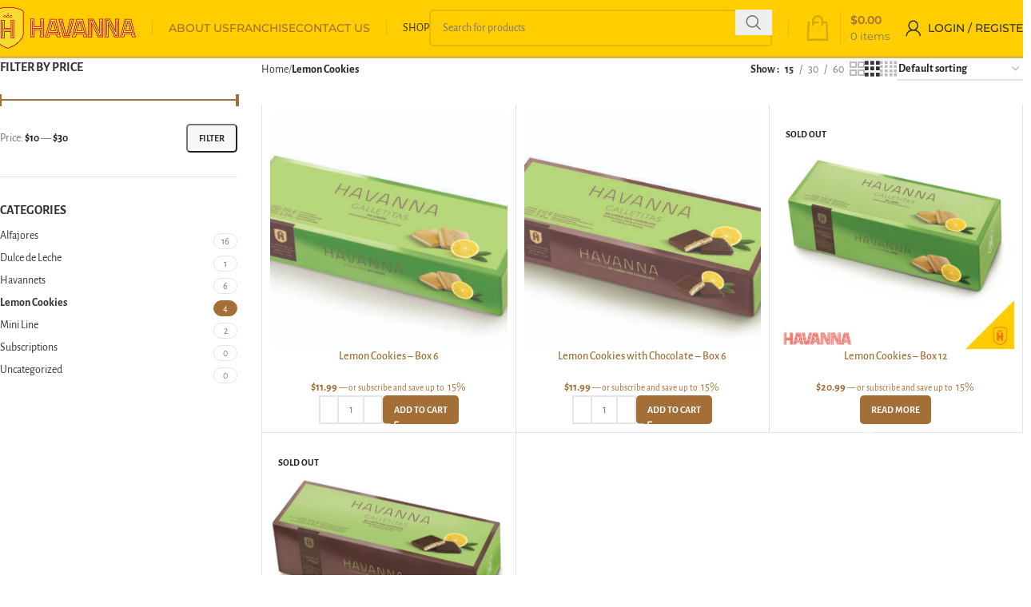

--- FILE ---
content_type: text/html; charset=UTF-8
request_url: https://havannausa.com/product-category/lemon-cookies/
body_size: 26440
content:
<!DOCTYPE html>
<html lang="en-US">
<head>
	<meta charset="UTF-8">
	<link rel="profile" href="https://gmpg.org/xfn/11">
	<link rel="pingback" href="https://havannausa.com/xmlrpc.php">

	<title>Lemon Cookies &#8211; Havanna USA &#8211; Alfajores</title><link rel="preload" data-rocket-preload as="image" href="https://havannausa.com/wp-content/uploads/2021/05/Galletitas-de-Limon-con-chocolate-x-6-scaled-350x350.jpg" imagesrcset="https://havannausa.com/wp-content/uploads/2021/05/Galletitas-de-Limon-con-chocolate-x-6-scaled-350x350.jpg 350w, https://havannausa.com/wp-content/uploads/2021/05/Galletitas-de-Limon-con-chocolate-x-6-150x150.jpg 150w, https://havannausa.com/wp-content/uploads/2021/05/Galletitas-de-Limon-con-chocolate-x-6-60x60.jpg 60w, https://havannausa.com/wp-content/uploads/2021/05/Galletitas-de-Limon-con-chocolate-x-6-450x450.jpg 450w" imagesizes="(max-width: 350px) 100vw, 350px" fetchpriority="high"><link rel="stylesheet" href="https://havannausa.com/wp-content/cache/fonts/1/google-fonts/css/d/a/6/7578e61e6652bd860400b0f53bf85.css" data-wpr-hosted-gf-parameters="family=Alegreya%20Sans%3A400%2C700%2C500%2C100%7CMontserrat%3A400%2C600%2C500&display=swap"/>
<meta name='robots' content='max-image-preview:large' />


<link rel="alternate" type="application/rss+xml" title="Havanna USA - Alfajores &raquo; Feed" href="https://havannausa.com/feed/" />
<link rel="alternate" type="application/rss+xml" title="Havanna USA - Alfajores &raquo; Comments Feed" href="https://havannausa.com/comments/feed/" />
<link rel="alternate" type="application/rss+xml" title="Havanna USA - Alfajores &raquo; Lemon Cookies Category Feed" href="https://havannausa.com/product-category/lemon-cookies/feed/" />
<style id='wp-img-auto-sizes-contain-inline-css' type='text/css'>
img:is([sizes=auto i],[sizes^="auto," i]){contain-intrinsic-size:3000px 1500px}
/*# sourceURL=wp-img-auto-sizes-contain-inline-css */
</style>
<link data-minify="1" rel='stylesheet' id='wc-blocks-integration-css' href='https://havannausa.com/wp-content/cache/min/1/wp-content/plugins/woocommerce-subscriptions/vendor/woocommerce/subscriptions-core/build/index.css?ver=1746417693' type='text/css' media='all' />
<link rel='stylesheet' id='premium-addons-css' href='https://havannausa.com/wp-content/plugins/premium-addons-for-elementor/assets/frontend/min-css/premium-addons.min.css?ver=4.10.81' type='text/css' media='all' />
<link rel='stylesheet' id='premium-pro-css' href='https://havannausa.com/wp-content/plugins/premium-addons-pro/assets/frontend/min-css/premium-addons.min.css?ver=2.9.29' type='text/css' media='all' />
<link data-minify="1" rel='stylesheet' id='formcraft-common-css' href='https://havannausa.com/wp-content/cache/min/1/wp-content/plugins/formcraft3/dist/formcraft-common.css?ver=1746417693' type='text/css' media='all' />
<link data-minify="1" rel='stylesheet' id='formcraft-form-css' href='https://havannausa.com/wp-content/cache/min/1/wp-content/plugins/formcraft3/dist/form.css?ver=1746417693' type='text/css' media='all' />
<style id='woocommerce-inline-inline-css' type='text/css'>
.woocommerce form .form-row .required { visibility: visible; }
/*# sourceURL=woocommerce-inline-inline-css */
</style>
<link data-minify="1" rel='stylesheet' id='brands-styles-css' href='https://havannausa.com/wp-content/cache/min/1/wp-content/plugins/woocommerce/assets/css/brands.css?ver=1746417693' type='text/css' media='all' />
<link data-minify="1" rel='stylesheet' id='wcsatt-css-css' href='https://havannausa.com/wp-content/cache/min/1/wp-content/plugins/woocommerce-all-products-for-subscriptions/assets/css/frontend/woocommerce.css?ver=1746417693' type='text/css' media='all' />
<link rel='stylesheet' id='woodmart-style-css' href='https://havannausa.com/wp-content/themes/woodmart/css/parts/base.min.css?ver=8.0.6' type='text/css' media='all' />
<link rel='stylesheet' id='child-style-css' href='https://havannausa.com/wp-content/themes/woodmart-child/style.css?ver=8.0.6' type='text/css' media='all' />
<link rel='stylesheet' id='elementor-frontend-css' href='https://havannausa.com/wp-content/plugins/elementor/assets/css/frontend.min.css?ver=3.27.2' type='text/css' media='all' />
<link data-minify="1" rel='stylesheet' id='elementor-post-1427-css' href='https://havannausa.com/wp-content/cache/min/1/wp-content/uploads/elementor/css/post-1427.css?ver=1746417693' type='text/css' media='all' />
<link rel='stylesheet' id='wd-helpers-wpb-elem-css' href='https://havannausa.com/wp-content/themes/woodmart/css/parts/helpers-wpb-elem.min.css?ver=8.0.6' type='text/css' media='all' />
<link rel='stylesheet' id='wd-widget-product-cat-css' href='https://havannausa.com/wp-content/themes/woodmart/css/parts/woo-widget-product-cat.min.css?ver=8.0.6' type='text/css' media='all' />
<link rel='stylesheet' id='wd-widget-slider-price-filter-css' href='https://havannausa.com/wp-content/themes/woodmart/css/parts/woo-widget-slider-price-filter.min.css?ver=8.0.6' type='text/css' media='all' />
<link rel='stylesheet' id='wd-elementor-base-css' href='https://havannausa.com/wp-content/themes/woodmart/css/parts/int-elem-base.min.css?ver=8.0.6' type='text/css' media='all' />
<link rel='stylesheet' id='wd-elementor-pro-base-css' href='https://havannausa.com/wp-content/themes/woodmart/css/parts/int-elementor-pro.min.css?ver=8.0.6' type='text/css' media='all' />
<link rel='stylesheet' id='wd-woocommerce-base-css' href='https://havannausa.com/wp-content/themes/woodmart/css/parts/woocommerce-base.min.css?ver=8.0.6' type='text/css' media='all' />
<link rel='stylesheet' id='wd-mod-star-rating-css' href='https://havannausa.com/wp-content/themes/woodmart/css/parts/mod-star-rating.min.css?ver=8.0.6' type='text/css' media='all' />
<link rel='stylesheet' id='wd-woo-el-track-order-css' href='https://havannausa.com/wp-content/themes/woodmart/css/parts/woo-el-track-order.min.css?ver=8.0.6' type='text/css' media='all' />
<link rel='stylesheet' id='wd-woocommerce-block-notices-css' href='https://havannausa.com/wp-content/themes/woodmart/css/parts/woo-mod-block-notices.min.css?ver=8.0.6' type='text/css' media='all' />
<link rel='stylesheet' id='wd-widget-active-filters-css' href='https://havannausa.com/wp-content/themes/woodmart/css/parts/woo-widget-active-filters.min.css?ver=8.0.6' type='text/css' media='all' />
<link rel='stylesheet' id='wd-woo-shop-predefined-css' href='https://havannausa.com/wp-content/themes/woodmart/css/parts/woo-shop-predefined.min.css?ver=8.0.6' type='text/css' media='all' />
<link rel='stylesheet' id='wd-shop-title-categories-css' href='https://havannausa.com/wp-content/themes/woodmart/css/parts/woo-categories-loop-nav.min.css?ver=8.0.6' type='text/css' media='all' />
<link rel='stylesheet' id='wd-woo-categories-loop-nav-mobile-accordion-css' href='https://havannausa.com/wp-content/themes/woodmart/css/parts/woo-categories-loop-nav-mobile-accordion.min.css?ver=8.0.6' type='text/css' media='all' />
<link rel='stylesheet' id='wd-woo-shop-el-products-per-page-css' href='https://havannausa.com/wp-content/themes/woodmart/css/parts/woo-shop-el-products-per-page.min.css?ver=8.0.6' type='text/css' media='all' />
<link rel='stylesheet' id='wd-woo-shop-page-title-css' href='https://havannausa.com/wp-content/themes/woodmart/css/parts/woo-shop-page-title.min.css?ver=8.0.6' type='text/css' media='all' />
<link rel='stylesheet' id='wd-woo-mod-shop-loop-head-css' href='https://havannausa.com/wp-content/themes/woodmart/css/parts/woo-mod-shop-loop-head.min.css?ver=8.0.6' type='text/css' media='all' />
<link rel='stylesheet' id='wd-woo-shop-el-order-by-css' href='https://havannausa.com/wp-content/themes/woodmart/css/parts/woo-shop-el-order-by.min.css?ver=8.0.6' type='text/css' media='all' />
<link rel='stylesheet' id='wd-woo-shop-el-products-view-css' href='https://havannausa.com/wp-content/themes/woodmart/css/parts/woo-shop-el-products-view.min.css?ver=8.0.6' type='text/css' media='all' />
<link rel='stylesheet' id='wd-opt-carousel-disable-css' href='https://havannausa.com/wp-content/themes/woodmart/css/parts/opt-carousel-disable.min.css?ver=8.0.6' type='text/css' media='all' />
<link rel='stylesheet' id='wd-header-base-css' href='https://havannausa.com/wp-content/themes/woodmart/css/parts/header-base.min.css?ver=8.0.6' type='text/css' media='all' />
<link rel='stylesheet' id='wd-mod-tools-css' href='https://havannausa.com/wp-content/themes/woodmart/css/parts/mod-tools.min.css?ver=8.0.6' type='text/css' media='all' />
<link rel='stylesheet' id='wd-header-elements-base-css' href='https://havannausa.com/wp-content/themes/woodmart/css/parts/header-el-base.min.css?ver=8.0.6' type='text/css' media='all' />
<link rel='stylesheet' id='wd-button-css' href='https://havannausa.com/wp-content/themes/woodmart/css/parts/el-button.min.css?ver=8.0.6' type='text/css' media='all' />
<link rel='stylesheet' id='wd-header-search-css' href='https://havannausa.com/wp-content/themes/woodmart/css/parts/header-el-search.min.css?ver=8.0.6' type='text/css' media='all' />
<link rel='stylesheet' id='wd-header-search-form-css' href='https://havannausa.com/wp-content/themes/woodmart/css/parts/header-el-search-form.min.css?ver=8.0.6' type='text/css' media='all' />
<link rel='stylesheet' id='wd-wd-search-results-css' href='https://havannausa.com/wp-content/themes/woodmart/css/parts/wd-search-results.min.css?ver=8.0.6' type='text/css' media='all' />
<link rel='stylesheet' id='wd-wd-search-form-css' href='https://havannausa.com/wp-content/themes/woodmart/css/parts/wd-search-form.min.css?ver=8.0.6' type='text/css' media='all' />
<link rel='stylesheet' id='wd-header-cart-design-3-css' href='https://havannausa.com/wp-content/themes/woodmart/css/parts/header-el-cart-design-3.min.css?ver=8.0.6' type='text/css' media='all' />
<link rel='stylesheet' id='wd-header-cart-side-css' href='https://havannausa.com/wp-content/themes/woodmart/css/parts/header-el-cart-side.min.css?ver=8.0.6' type='text/css' media='all' />
<link rel='stylesheet' id='wd-header-cart-css' href='https://havannausa.com/wp-content/themes/woodmart/css/parts/header-el-cart.min.css?ver=8.0.6' type='text/css' media='all' />
<link rel='stylesheet' id='wd-widget-shopping-cart-css' href='https://havannausa.com/wp-content/themes/woodmart/css/parts/woo-widget-shopping-cart.min.css?ver=8.0.6' type='text/css' media='all' />
<link rel='stylesheet' id='wd-widget-product-list-css' href='https://havannausa.com/wp-content/themes/woodmart/css/parts/woo-widget-product-list.min.css?ver=8.0.6' type='text/css' media='all' />
<link rel='stylesheet' id='wd-woo-mod-login-form-css' href='https://havannausa.com/wp-content/themes/woodmart/css/parts/woo-mod-login-form.min.css?ver=8.0.6' type='text/css' media='all' />
<link rel='stylesheet' id='wd-header-my-account-css' href='https://havannausa.com/wp-content/themes/woodmart/css/parts/header-el-my-account.min.css?ver=8.0.6' type='text/css' media='all' />
<link rel='stylesheet' id='wd-header-mobile-nav-dropdown-css' href='https://havannausa.com/wp-content/themes/woodmart/css/parts/header-el-mobile-nav-dropdown.min.css?ver=8.0.6' type='text/css' media='all' />
<link rel='stylesheet' id='wd-off-canvas-sidebar-css' href='https://havannausa.com/wp-content/themes/woodmart/css/parts/opt-off-canvas-sidebar.min.css?ver=8.0.6' type='text/css' media='all' />
<link rel='stylesheet' id='wd-shop-filter-area-css' href='https://havannausa.com/wp-content/themes/woodmart/css/parts/woo-shop-el-filters-area.min.css?ver=8.0.6' type='text/css' media='all' />
<link rel='stylesheet' id='wd-bordered-product-css' href='https://havannausa.com/wp-content/themes/woodmart/css/parts/woo-opt-bordered-product.min.css?ver=8.0.6' type='text/css' media='all' />
<link rel='stylesheet' id='wd-product-loop-css' href='https://havannausa.com/wp-content/themes/woodmart/css/parts/woo-product-loop.min.css?ver=8.0.6' type='text/css' media='all' />
<link rel='stylesheet' id='wd-product-loop-standard-css' href='https://havannausa.com/wp-content/themes/woodmart/css/parts/woo-product-loop-standard.min.css?ver=8.0.6' type='text/css' media='all' />
<link rel='stylesheet' id='wd-woo-mod-add-btn-replace-css' href='https://havannausa.com/wp-content/themes/woodmart/css/parts/woo-mod-add-btn-replace.min.css?ver=8.0.6' type='text/css' media='all' />
<link rel='stylesheet' id='wd-woo-mod-quantity-css' href='https://havannausa.com/wp-content/themes/woodmart/css/parts/woo-mod-quantity.min.css?ver=8.0.6' type='text/css' media='all' />
<link rel='stylesheet' id='wd-woo-mod-quantity-overlap-css' href='https://havannausa.com/wp-content/themes/woodmart/css/parts/woo-mod-quantity-overlap.min.css?ver=8.0.6' type='text/css' media='all' />
<link rel='stylesheet' id='wd-categories-loop-replace-title-css' href='https://havannausa.com/wp-content/themes/woodmart/css/parts/woo-categories-loop-replace-title-old.min.css?ver=8.0.6' type='text/css' media='all' />
<link rel='stylesheet' id='wd-woo-categories-loop-css' href='https://havannausa.com/wp-content/themes/woodmart/css/parts/woo-categories-loop.min.css?ver=8.0.6' type='text/css' media='all' />
<link rel='stylesheet' id='wd-categories-loop-css' href='https://havannausa.com/wp-content/themes/woodmart/css/parts/woo-categories-loop-old.min.css?ver=8.0.6' type='text/css' media='all' />
<link rel='stylesheet' id='wd-sticky-loader-css' href='https://havannausa.com/wp-content/themes/woodmart/css/parts/mod-sticky-loader.min.css?ver=8.0.6' type='text/css' media='all' />
<link rel='stylesheet' id='wd-mfp-popup-css' href='https://havannausa.com/wp-content/themes/woodmart/css/parts/lib-magnific-popup.min.css?ver=8.0.6' type='text/css' media='all' />
<link rel='stylesheet' id='wd-woo-mod-product-labels-css' href='https://havannausa.com/wp-content/themes/woodmart/css/parts/woo-mod-product-labels.min.css?ver=8.0.6' type='text/css' media='all' />
<link rel='stylesheet' id='wd-woo-mod-product-labels-rect-css' href='https://havannausa.com/wp-content/themes/woodmart/css/parts/woo-mod-product-labels-rect.min.css?ver=8.0.6' type='text/css' media='all' />
<link rel='stylesheet' id='wd-footer-base-css' href='https://havannausa.com/wp-content/themes/woodmart/css/parts/footer-base.min.css?ver=8.0.6' type='text/css' media='all' />
<link rel='stylesheet' id='wd-scroll-top-css' href='https://havannausa.com/wp-content/themes/woodmart/css/parts/opt-scrolltotop.min.css?ver=8.0.6' type='text/css' media='all' />
<link rel='stylesheet' id='wd-header-my-account-sidebar-css' href='https://havannausa.com/wp-content/themes/woodmart/css/parts/header-el-my-account-sidebar.min.css?ver=8.0.6' type='text/css' media='all' />
<link rel='stylesheet' id='wd-shop-off-canvas-sidebar-css' href='https://havannausa.com/wp-content/themes/woodmart/css/parts/opt-shop-off-canvas-sidebar.min.css?ver=8.0.6' type='text/css' media='all' />
<link rel='stylesheet' id='wd-cookies-popup-css' href='https://havannausa.com/wp-content/themes/woodmart/css/parts/opt-cookies.min.css?ver=8.0.6' type='text/css' media='all' />
<link data-minify="1" rel='stylesheet' id='xts-style-theme_settings_default-css' href='https://havannausa.com/wp-content/cache/min/1/wp-content/uploads/2025/02/xts-theme_settings_default-1739213459.css?ver=1746417693' type='text/css' media='all' />

<link data-minify="1" rel='stylesheet' id='bdt-uikit-css' href='https://havannausa.com/wp-content/cache/min/1/wp-content/plugins/bdthemes-element-pack/assets/css/bdt-uikit.css?ver=1746417693' type='text/css' media='all' />
<link data-minify="1" rel='stylesheet' id='ep-helper-css' href='https://havannausa.com/wp-content/cache/min/1/wp-content/plugins/bdthemes-element-pack/assets/css/ep-helper.css?ver=1746417693' type='text/css' media='all' />
<style id='rocket-lazyload-inline-css' type='text/css'>
.rll-youtube-player{position:relative;padding-bottom:56.23%;height:0;overflow:hidden;max-width:100%;}.rll-youtube-player:focus-within{outline: 2px solid currentColor;outline-offset: 5px;}.rll-youtube-player iframe{position:absolute;top:0;left:0;width:100%;height:100%;z-index:100;background:0 0}.rll-youtube-player img{bottom:0;display:block;left:0;margin:auto;max-width:100%;width:100%;position:absolute;right:0;top:0;border:none;height:auto;-webkit-transition:.4s all;-moz-transition:.4s all;transition:.4s all}.rll-youtube-player img:hover{-webkit-filter:brightness(75%)}.rll-youtube-player .play{height:100%;width:100%;left:0;top:0;position:absolute;background:url(https://havannausa.com/wp-content/plugins/wp-rocket/assets/img/youtube.png) no-repeat center;background-color: transparent !important;cursor:pointer;border:none;}
/*# sourceURL=rocket-lazyload-inline-css */
</style>
<link data-minify="1" rel='stylesheet' id='elementor-gf-local-alegreyasanssc-css' href='https://havannausa.com/wp-content/cache/min/1/wp-content/uploads/elementor/google-fonts/css/alegreyasanssc.css?ver=1746417693' type='text/css' media='all' />
<script type="text/javascript" src="https://havannausa.com/wp-includes/js/jquery/jquery.min.js?ver=3.7.1" id="jquery-core-js" data-rocket-defer defer></script>
<script type="text/javascript" src="https://havannausa.com/wp-content/plugins/woocommerce/assets/js/jquery-blockui/jquery.blockUI.min.js?ver=2.7.0-wc.9.6.3" id="jquery-blockui-js" defer="defer" data-wp-strategy="defer"></script>
<script type="text/javascript" id="wc-add-to-cart-js-extra">
/* <![CDATA[ */
var wc_add_to_cart_params = {"ajax_url":"/wp-admin/admin-ajax.php","wc_ajax_url":"/?wc-ajax=%%endpoint%%","i18n_view_cart":"View cart","cart_url":"https://havannausa.com/cart/","is_cart":"","cart_redirect_after_add":"no"};
//# sourceURL=wc-add-to-cart-js-extra
/* ]]> */
</script>
<script type="text/javascript" src="https://havannausa.com/wp-content/plugins/woocommerce/assets/js/frontend/add-to-cart.min.js?ver=9.6.3" id="wc-add-to-cart-js" defer="defer" data-wp-strategy="defer"></script>
<script type="text/javascript" src="https://havannausa.com/wp-content/plugins/woocommerce/assets/js/js-cookie/js.cookie.min.js?ver=2.1.4-wc.9.6.3" id="js-cookie-js" defer="defer" data-wp-strategy="defer"></script>
<script type="text/javascript" id="woocommerce-js-extra">
/* <![CDATA[ */
var woocommerce_params = {"ajax_url":"/wp-admin/admin-ajax.php","wc_ajax_url":"/?wc-ajax=%%endpoint%%"};
//# sourceURL=woocommerce-js-extra
/* ]]> */
</script>
<script type="text/javascript" src="https://havannausa.com/wp-content/plugins/woocommerce/assets/js/frontend/woocommerce.min.js?ver=9.6.3" id="woocommerce-js" defer="defer" data-wp-strategy="defer"></script>
<script type="text/javascript" src="https://havannausa.com/wp-content/themes/woodmart/js/libs/device.min.js?ver=8.0.6" id="wd-device-library-js" data-rocket-defer defer></script>
<script type="text/javascript" src="https://havannausa.com/wp-content/themes/woodmart/js/scripts/global/scrollBar.min.js?ver=8.0.6" id="wd-scrollbar-js" data-rocket-defer defer></script>
<link rel="https://api.w.org/" href="https://havannausa.com/wp-json/" /><link rel="alternate" title="JSON" type="application/json" href="https://havannausa.com/wp-json/wp/v2/product_cat/144" /><link rel="EditURI" type="application/rsd+xml" title="RSD" href="https://havannausa.com/xmlrpc.php?rsd" />
<meta name="generator" content="WordPress 6.9" />
<meta name="generator" content="WooCommerce 9.6.3" />
					<meta name="viewport" content="width=device-width, initial-scale=1.0, maximum-scale=1.0, user-scalable=no">
										<noscript><style>.woocommerce-product-gallery{ opacity: 1 !important; }</style></noscript>
				<style>
				.e-con.e-parent:nth-of-type(n+4):not(.e-lazyloaded):not(.e-no-lazyload),
				.e-con.e-parent:nth-of-type(n+4):not(.e-lazyloaded):not(.e-no-lazyload) * {
					background-image: none !important;
				}
				@media screen and (max-height: 1024px) {
					.e-con.e-parent:nth-of-type(n+3):not(.e-lazyloaded):not(.e-no-lazyload),
					.e-con.e-parent:nth-of-type(n+3):not(.e-lazyloaded):not(.e-no-lazyload) * {
						background-image: none !important;
					}
				}
				@media screen and (max-height: 640px) {
					.e-con.e-parent:nth-of-type(n+2):not(.e-lazyloaded):not(.e-no-lazyload),
					.e-con.e-parent:nth-of-type(n+2):not(.e-lazyloaded):not(.e-no-lazyload) * {
						background-image: none !important;
					}
				}
			</style>
			<style class='wp-fonts-local' type='text/css'>
@font-face{font-family:Inter;font-style:normal;font-weight:300 900;font-display:fallback;src:url('https://havannausa.com/wp-content/plugins/woocommerce/assets/fonts/Inter-VariableFont_slnt,wght.woff2') format('woff2');font-stretch:normal;}
@font-face{font-family:Cardo;font-style:normal;font-weight:400;font-display:fallback;src:url('https://havannausa.com/wp-content/plugins/woocommerce/assets/fonts/cardo_normal_400.woff2') format('woff2');}
</style>
<link rel="icon" href="https://havannausa.com/wp-content/uploads/2020/07/favicon-60x60.png" sizes="32x32" />
<link rel="icon" href="https://havannausa.com/wp-content/uploads/2020/07/favicon.png" sizes="192x192" />
<link rel="apple-touch-icon" href="https://havannausa.com/wp-content/uploads/2020/07/favicon.png" />
<meta name="msapplication-TileImage" content="https://havannausa.com/wp-content/uploads/2020/07/favicon.png" />
<style>
		
		</style>			<style id="wd-style-default_header-css" data-type="wd-style-default_header">
				:root{
	--wd-top-bar-h: .00001px;
	--wd-top-bar-sm-h: .00001px;
	--wd-top-bar-sticky-h: .00001px;
	--wd-top-bar-brd-w: .00001px;

	--wd-header-general-h: 70px;
	--wd-header-general-sm-h: 50px;
	--wd-header-general-sticky-h: .00001px;
	--wd-header-general-brd-w: 3px;

	--wd-header-bottom-h: .00001px;
	--wd-header-bottom-sm-h: .00001px;
	--wd-header-bottom-sticky-h: .00001px;
	--wd-header-bottom-brd-w: .00001px;

	--wd-header-clone-h: .00001px;

	--wd-header-brd-w: calc(var(--wd-top-bar-brd-w) + var(--wd-header-general-brd-w) + var(--wd-header-bottom-brd-w));
	--wd-header-h: calc(var(--wd-top-bar-h) + var(--wd-header-general-h) + var(--wd-header-bottom-h) + var(--wd-header-brd-w));
	--wd-header-sticky-h: calc(var(--wd-top-bar-sticky-h) + var(--wd-header-general-sticky-h) + var(--wd-header-bottom-sticky-h) + var(--wd-header-clone-h) + var(--wd-header-brd-w));
	--wd-header-sm-h: calc(var(--wd-top-bar-sm-h) + var(--wd-header-general-sm-h) + var(--wd-header-bottom-sm-h) + var(--wd-header-brd-w));
}




:root:has(.whb-general-header.whb-border-boxed) {
	--wd-header-general-brd-w: .00001px;
}

@media (max-width: 1024px) {
:root:has(.whb-general-header.whb-hidden-mobile) {
	--wd-header-general-brd-w: .00001px;
}
}




		
.whb-top-bar {
	background-color: rgba(130, 183, 53, 1);
}

.whb-duljtjrl87kj7pmuut6b .searchform {
	--wd-form-height: 46px;
}
.whb-general-header {
	background-color: rgba(255, 205, 0, 1);border-color: rgba(219, 182, 60, 1);border-bottom-width: 3px;border-bottom-style: solid;
}
			</style>
			<noscript><style id="rocket-lazyload-nojs-css">.rll-youtube-player, [data-lazy-src]{display:none !important;}</style></noscript><style id='global-styles-inline-css' type='text/css'>
:root{--wp--preset--aspect-ratio--square: 1;--wp--preset--aspect-ratio--4-3: 4/3;--wp--preset--aspect-ratio--3-4: 3/4;--wp--preset--aspect-ratio--3-2: 3/2;--wp--preset--aspect-ratio--2-3: 2/3;--wp--preset--aspect-ratio--16-9: 16/9;--wp--preset--aspect-ratio--9-16: 9/16;--wp--preset--color--black: #000000;--wp--preset--color--cyan-bluish-gray: #abb8c3;--wp--preset--color--white: #ffffff;--wp--preset--color--pale-pink: #f78da7;--wp--preset--color--vivid-red: #cf2e2e;--wp--preset--color--luminous-vivid-orange: #ff6900;--wp--preset--color--luminous-vivid-amber: #fcb900;--wp--preset--color--light-green-cyan: #7bdcb5;--wp--preset--color--vivid-green-cyan: #00d084;--wp--preset--color--pale-cyan-blue: #8ed1fc;--wp--preset--color--vivid-cyan-blue: #0693e3;--wp--preset--color--vivid-purple: #9b51e0;--wp--preset--gradient--vivid-cyan-blue-to-vivid-purple: linear-gradient(135deg,rgb(6,147,227) 0%,rgb(155,81,224) 100%);--wp--preset--gradient--light-green-cyan-to-vivid-green-cyan: linear-gradient(135deg,rgb(122,220,180) 0%,rgb(0,208,130) 100%);--wp--preset--gradient--luminous-vivid-amber-to-luminous-vivid-orange: linear-gradient(135deg,rgb(252,185,0) 0%,rgb(255,105,0) 100%);--wp--preset--gradient--luminous-vivid-orange-to-vivid-red: linear-gradient(135deg,rgb(255,105,0) 0%,rgb(207,46,46) 100%);--wp--preset--gradient--very-light-gray-to-cyan-bluish-gray: linear-gradient(135deg,rgb(238,238,238) 0%,rgb(169,184,195) 100%);--wp--preset--gradient--cool-to-warm-spectrum: linear-gradient(135deg,rgb(74,234,220) 0%,rgb(151,120,209) 20%,rgb(207,42,186) 40%,rgb(238,44,130) 60%,rgb(251,105,98) 80%,rgb(254,248,76) 100%);--wp--preset--gradient--blush-light-purple: linear-gradient(135deg,rgb(255,206,236) 0%,rgb(152,150,240) 100%);--wp--preset--gradient--blush-bordeaux: linear-gradient(135deg,rgb(254,205,165) 0%,rgb(254,45,45) 50%,rgb(107,0,62) 100%);--wp--preset--gradient--luminous-dusk: linear-gradient(135deg,rgb(255,203,112) 0%,rgb(199,81,192) 50%,rgb(65,88,208) 100%);--wp--preset--gradient--pale-ocean: linear-gradient(135deg,rgb(255,245,203) 0%,rgb(182,227,212) 50%,rgb(51,167,181) 100%);--wp--preset--gradient--electric-grass: linear-gradient(135deg,rgb(202,248,128) 0%,rgb(113,206,126) 100%);--wp--preset--gradient--midnight: linear-gradient(135deg,rgb(2,3,129) 0%,rgb(40,116,252) 100%);--wp--preset--font-size--small: 13px;--wp--preset--font-size--medium: 20px;--wp--preset--font-size--large: 36px;--wp--preset--font-size--x-large: 42px;--wp--preset--font-family--inter: "Inter", sans-serif;--wp--preset--font-family--cardo: Cardo;--wp--preset--spacing--20: 0.44rem;--wp--preset--spacing--30: 0.67rem;--wp--preset--spacing--40: 1rem;--wp--preset--spacing--50: 1.5rem;--wp--preset--spacing--60: 2.25rem;--wp--preset--spacing--70: 3.38rem;--wp--preset--spacing--80: 5.06rem;--wp--preset--shadow--natural: 6px 6px 9px rgba(0, 0, 0, 0.2);--wp--preset--shadow--deep: 12px 12px 50px rgba(0, 0, 0, 0.4);--wp--preset--shadow--sharp: 6px 6px 0px rgba(0, 0, 0, 0.2);--wp--preset--shadow--outlined: 6px 6px 0px -3px rgb(255, 255, 255), 6px 6px rgb(0, 0, 0);--wp--preset--shadow--crisp: 6px 6px 0px rgb(0, 0, 0);}:where(.is-layout-flex){gap: 0.5em;}:where(.is-layout-grid){gap: 0.5em;}body .is-layout-flex{display: flex;}.is-layout-flex{flex-wrap: wrap;align-items: center;}.is-layout-flex > :is(*, div){margin: 0;}body .is-layout-grid{display: grid;}.is-layout-grid > :is(*, div){margin: 0;}:where(.wp-block-columns.is-layout-flex){gap: 2em;}:where(.wp-block-columns.is-layout-grid){gap: 2em;}:where(.wp-block-post-template.is-layout-flex){gap: 1.25em;}:where(.wp-block-post-template.is-layout-grid){gap: 1.25em;}.has-black-color{color: var(--wp--preset--color--black) !important;}.has-cyan-bluish-gray-color{color: var(--wp--preset--color--cyan-bluish-gray) !important;}.has-white-color{color: var(--wp--preset--color--white) !important;}.has-pale-pink-color{color: var(--wp--preset--color--pale-pink) !important;}.has-vivid-red-color{color: var(--wp--preset--color--vivid-red) !important;}.has-luminous-vivid-orange-color{color: var(--wp--preset--color--luminous-vivid-orange) !important;}.has-luminous-vivid-amber-color{color: var(--wp--preset--color--luminous-vivid-amber) !important;}.has-light-green-cyan-color{color: var(--wp--preset--color--light-green-cyan) !important;}.has-vivid-green-cyan-color{color: var(--wp--preset--color--vivid-green-cyan) !important;}.has-pale-cyan-blue-color{color: var(--wp--preset--color--pale-cyan-blue) !important;}.has-vivid-cyan-blue-color{color: var(--wp--preset--color--vivid-cyan-blue) !important;}.has-vivid-purple-color{color: var(--wp--preset--color--vivid-purple) !important;}.has-black-background-color{background-color: var(--wp--preset--color--black) !important;}.has-cyan-bluish-gray-background-color{background-color: var(--wp--preset--color--cyan-bluish-gray) !important;}.has-white-background-color{background-color: var(--wp--preset--color--white) !important;}.has-pale-pink-background-color{background-color: var(--wp--preset--color--pale-pink) !important;}.has-vivid-red-background-color{background-color: var(--wp--preset--color--vivid-red) !important;}.has-luminous-vivid-orange-background-color{background-color: var(--wp--preset--color--luminous-vivid-orange) !important;}.has-luminous-vivid-amber-background-color{background-color: var(--wp--preset--color--luminous-vivid-amber) !important;}.has-light-green-cyan-background-color{background-color: var(--wp--preset--color--light-green-cyan) !important;}.has-vivid-green-cyan-background-color{background-color: var(--wp--preset--color--vivid-green-cyan) !important;}.has-pale-cyan-blue-background-color{background-color: var(--wp--preset--color--pale-cyan-blue) !important;}.has-vivid-cyan-blue-background-color{background-color: var(--wp--preset--color--vivid-cyan-blue) !important;}.has-vivid-purple-background-color{background-color: var(--wp--preset--color--vivid-purple) !important;}.has-black-border-color{border-color: var(--wp--preset--color--black) !important;}.has-cyan-bluish-gray-border-color{border-color: var(--wp--preset--color--cyan-bluish-gray) !important;}.has-white-border-color{border-color: var(--wp--preset--color--white) !important;}.has-pale-pink-border-color{border-color: var(--wp--preset--color--pale-pink) !important;}.has-vivid-red-border-color{border-color: var(--wp--preset--color--vivid-red) !important;}.has-luminous-vivid-orange-border-color{border-color: var(--wp--preset--color--luminous-vivid-orange) !important;}.has-luminous-vivid-amber-border-color{border-color: var(--wp--preset--color--luminous-vivid-amber) !important;}.has-light-green-cyan-border-color{border-color: var(--wp--preset--color--light-green-cyan) !important;}.has-vivid-green-cyan-border-color{border-color: var(--wp--preset--color--vivid-green-cyan) !important;}.has-pale-cyan-blue-border-color{border-color: var(--wp--preset--color--pale-cyan-blue) !important;}.has-vivid-cyan-blue-border-color{border-color: var(--wp--preset--color--vivid-cyan-blue) !important;}.has-vivid-purple-border-color{border-color: var(--wp--preset--color--vivid-purple) !important;}.has-vivid-cyan-blue-to-vivid-purple-gradient-background{background: var(--wp--preset--gradient--vivid-cyan-blue-to-vivid-purple) !important;}.has-light-green-cyan-to-vivid-green-cyan-gradient-background{background: var(--wp--preset--gradient--light-green-cyan-to-vivid-green-cyan) !important;}.has-luminous-vivid-amber-to-luminous-vivid-orange-gradient-background{background: var(--wp--preset--gradient--luminous-vivid-amber-to-luminous-vivid-orange) !important;}.has-luminous-vivid-orange-to-vivid-red-gradient-background{background: var(--wp--preset--gradient--luminous-vivid-orange-to-vivid-red) !important;}.has-very-light-gray-to-cyan-bluish-gray-gradient-background{background: var(--wp--preset--gradient--very-light-gray-to-cyan-bluish-gray) !important;}.has-cool-to-warm-spectrum-gradient-background{background: var(--wp--preset--gradient--cool-to-warm-spectrum) !important;}.has-blush-light-purple-gradient-background{background: var(--wp--preset--gradient--blush-light-purple) !important;}.has-blush-bordeaux-gradient-background{background: var(--wp--preset--gradient--blush-bordeaux) !important;}.has-luminous-dusk-gradient-background{background: var(--wp--preset--gradient--luminous-dusk) !important;}.has-pale-ocean-gradient-background{background: var(--wp--preset--gradient--pale-ocean) !important;}.has-electric-grass-gradient-background{background: var(--wp--preset--gradient--electric-grass) !important;}.has-midnight-gradient-background{background: var(--wp--preset--gradient--midnight) !important;}.has-small-font-size{font-size: var(--wp--preset--font-size--small) !important;}.has-medium-font-size{font-size: var(--wp--preset--font-size--medium) !important;}.has-large-font-size{font-size: var(--wp--preset--font-size--large) !important;}.has-x-large-font-size{font-size: var(--wp--preset--font-size--x-large) !important;}
/*# sourceURL=global-styles-inline-css */
</style>
<link data-minify="1" rel='stylesheet' id='ep-advanced-icon-box-css' href='https://havannausa.com/wp-content/cache/min/1/wp-content/plugins/bdthemes-element-pack/assets/css/ep-advanced-icon-box.css?ver=1746417693' type='text/css' media='all' />
<link rel='stylesheet' id='widget-image-css' href='https://havannausa.com/wp-content/plugins/elementor/assets/css/widget-image.min.css?ver=3.27.2' type='text/css' media='all' />
<link rel='stylesheet' id='widget-icon-list-css' href='https://havannausa.com/wp-content/plugins/elementor/assets/css/widget-icon-list.min.css?ver=3.27.2' type='text/css' media='all' />
<link rel='stylesheet' id='widget-divider-css' href='https://havannausa.com/wp-content/plugins/elementor/assets/css/widget-divider.min.css?ver=3.27.2' type='text/css' media='all' />
<link rel='stylesheet' id='widget-heading-css' href='https://havannausa.com/wp-content/plugins/elementor/assets/css/widget-heading.min.css?ver=3.27.2' type='text/css' media='all' />
<link rel='stylesheet' id='widget-social-icons-css' href='https://havannausa.com/wp-content/plugins/elementor/assets/css/widget-social-icons.min.css?ver=3.27.2' type='text/css' media='all' />
<link rel='stylesheet' id='e-apple-webkit-css' href='https://havannausa.com/wp-content/plugins/elementor/assets/css/conditionals/apple-webkit.min.css?ver=3.27.2' type='text/css' media='all' />
<link rel='stylesheet' id='widget-text-editor-css' href='https://havannausa.com/wp-content/plugins/elementor/assets/css/widget-text-editor.min.css?ver=3.27.2' type='text/css' media='all' />
<meta name="generator" content="WP Rocket 3.18.1.2" data-wpr-features="wpr_defer_js wpr_minify_js wpr_lazyload_images wpr_lazyload_iframes wpr_oci wpr_minify_css wpr_desktop" /></head>

<body class="archive tax-product_cat term-lemon-cookies term-144 wp-theme-woodmart wp-child-theme-woodmart-child theme-woodmart woocommerce woocommerce-page woocommerce-no-js wrapper-custom  categories-accordion-on woodmart-archive-shop woodmart-ajax-shop-on elementor-default elementor-kit-1427">
			<script type="text/javascript" id="wd-flicker-fix">// Flicker fix.</script>	
	
	<div  class="wd-page-wrapper website-wrapper">
									<header  class="whb-header whb-default_header whb-sticky-shadow whb-scroll-stick whb-sticky-real">
					<div  class="whb-main-header">
	
<div class="whb-row whb-general-header whb-not-sticky-row whb-with-bg whb-border-fullwidth whb-color-dark whb-flex-flex-middle">
	<div class="container">
		<div class="whb-flex-row whb-general-header-inner">
			<div class="whb-column whb-col-left whb-visible-lg">
	<div class="site-logo">
	<a href="https://havannausa.com/" class="wd-logo wd-main-logo" rel="home" aria-label="Site logo">
		<img src="https://havannausa.com/wp-content/uploads/2019/03/Havanna-USA-Alfajores-Dulce-de-Leche.png" alt="Havanna USA - Alfajores" style="max-width: 180px;" />	</a>
	</div>
<div class="whb-space-element " style="width:20px;"></div><div class="wd-header-divider wd-full-height  whb-9s79p935hibpc1jsxa6u"></div>
<div class="whb-space-element " style="width:20px;"></div><div class="wd-header-nav wd-header-main-nav text-center wd-design-1" role="navigation" aria-label="Main navigation">
	<ul id="menu-main-menu" class="menu wd-nav wd-nav-main wd-style-separated wd-gap-s"><li id="menu-item-198" class="menu-item menu-item-type-post_type menu-item-object-page menu-item-198 item-level-0 menu-simple-dropdown wd-event-hover" ><a href="https://havannausa.com/about-us/" class="woodmart-nav-link"><span class="nav-link-text">About Us</span></a></li>
<li id="menu-item-1079" class="menu-item menu-item-type-post_type menu-item-object-page menu-item-1079 item-level-0 menu-simple-dropdown wd-event-hover" ><a href="https://havannausa.com/franchise/" class="woodmart-nav-link"><span class="nav-link-text">Franchise</span></a></li>
<li id="menu-item-226" class="menu-item menu-item-type-post_type menu-item-object-page menu-item-226 item-level-0 menu-simple-dropdown wd-event-hover" ><a href="https://havannausa.com/contact-us/" class="woodmart-nav-link"><span class="nav-link-text">Contact Us</span></a></li>
</ul></div>
<div class="whb-space-element " style="width:20px;"></div><div class="wd-header-divider wd-full-height  whb-2bzhu4jpsn62smv10v0v"></div>
</div>
<div class="whb-column whb-col-center whb-visible-lg">
	<div class="whb-space-element " style="width:20px;"></div><div id="wd-696fc2395b751" class=" whb-ajfgk17ocuwzj6dse2wm wd-button-wrapper text-center"><a href="https://havannausa.com/shop/" title="" class="btn btn-color-primary btn-style-default btn-shape-rectangle btn-size-small headerbutton">SHOP</a></div>			<div class="wd-search-form wd-header-search-form wd-display-form whb-duljtjrl87kj7pmuut6b">
				
				
				<form role="search" method="get" class="searchform  wd-style-default wd-cat-style-bordered woodmart-ajax-search" action="https://havannausa.com/"  data-thumbnail="1" data-price="1" data-post_type="product" data-count="20" data-sku="0" data-symbols_count="3">
					<input type="text" class="s" placeholder="Search for products" value="" name="s" aria-label="Search" title="Search for products" required/>
					<input type="hidden" name="post_type" value="product">
										<button type="submit" class="searchsubmit">
						<span>
							Search						</span>
											</button>
				</form>

				
				
									<div  class="search-results-wrapper">
						<div class="wd-dropdown-results wd-scroll wd-dropdown">
							<div class="wd-scroll-content"></div>
						</div>
					</div>
				
				
							</div>
		<div class="whb-space-element " style="width:20px;"></div><div class="wd-header-divider wd-full-height  whb-760d35gi7lx1s0uynldb"></div>
<div class="whb-space-element " style="width:20px;"></div></div>
<div class="whb-column whb-col-right whb-visible-lg">
	
<div class="wd-header-cart wd-tools-element wd-design-3 cart-widget-opener whb-5u866sftq6yga790jxf3">
	<a href="https://havannausa.com/cart/" title="Shopping cart">
		
			<span class="wd-tools-icon wd-icon-alt">
											</span>
			<span class="wd-tools-text">
											<span class="wd-cart-number wd-tools-count">0 <span>items</span></span>
						
										<span class="wd-cart-subtotal"><span class="woocommerce-Price-amount amount"><bdi><span class="woocommerce-Price-currencySymbol">&#36;</span>0.00</bdi></span></span>
					</span>

			</a>
	</div>
<div class="whb-space-element " style="width:20px;"></div><div class="wd-header-my-account wd-tools-element wd-event-hover wd-with-username wd-design-1 wd-account-style-icon login-side-opener whb-2b8mjqhbtvxz16jtxdrd">
			<a href="https://havannausa.com/my-account/" title="My account">
			
				<span class="wd-tools-icon">
									</span>
				<span class="wd-tools-text">
				Login / Register			</span>

					</a>

			</div>
</div>
<div class="whb-column whb-mobile-left whb-hidden-lg">
	<div class="wd-tools-element wd-header-mobile-nav wd-style-text wd-design-1 whb-wn5z894j1g5n0yp3eeuz">
	<a href="#" rel="nofollow" aria-label="Open mobile menu">
		
		<span class="wd-tools-icon">
					</span>

		<span class="wd-tools-text">Menu</span>

			</a>
</div></div>
<div class="whb-column whb-mobile-center whb-hidden-lg">
	<div class="site-logo">
	<a href="https://havannausa.com/" class="wd-logo wd-main-logo" rel="home" aria-label="Site logo">
		<img src="https://havannausa.com/wp-content/uploads/2019/03/Havanna-USA-Alfajores-Dulce-de-Leche.png" alt="Havanna USA - Alfajores" style="max-width: 120px;" />	</a>
	</div>
</div>
<div class="whb-column whb-mobile-right whb-hidden-lg">
	
<div class="wd-header-search wd-tools-element wd-header-search-mobile wd-display-icon whb-cvqghqrwni1dumgot60y wd-style-icon wd-design-1">
	<a href="#" rel="nofollow noopener" aria-label="Search">
		
			<span class="wd-tools-icon">
							</span>

			<span class="wd-tools-text">
				Search			</span>

			</a>
</div>

<div class="wd-header-cart wd-tools-element wd-design-5 cart-widget-opener whb-u6cx6mzhiof1qeysah9h">
	<a href="https://havannausa.com/cart/" title="Shopping cart">
		
			<span class="wd-tools-icon wd-icon-alt">
															<span class="wd-cart-number wd-tools-count">0 <span>items</span></span>
									</span>
			<span class="wd-tools-text">
				
										<span class="wd-cart-subtotal"><span class="woocommerce-Price-amount amount"><bdi><span class="woocommerce-Price-currencySymbol">&#36;</span>0.00</bdi></span></span>
					</span>

			</a>
	</div>
</div>
		</div>
	</div>
</div>
</div>
				</header>
			
								<div  class="wd-page-content main-page-wrapper">
		
		
		<main  class="wd-content-layout content-layout-wrapper container wd-builder-off wd-grid-g wd-sidebar-hidden-md-sm wd-sidebar-hidden-sm" role="main" style="--wd-col-lg:12;--wd-gap-lg:30px;--wd-gap-sm:20px;">
				
	
<aside class="wd-sidebar sidebar-container wd-grid-col sidebar-left" style="--wd-col-lg:3;--wd-col-md:12;--wd-col-sm:12;">
			<div  class="wd-heading">
			<div  class="close-side-widget wd-action-btn wd-style-text wd-cross-icon">
				<a href="#" rel="nofollow noopener">Close</a>
			</div>
		</div>
		<div class="widget-area">
				<div id="woocommerce_price_filter-2" class="wd-widget widget sidebar-widget woocommerce widget_price_filter"><h5 class="widget-title">Filter by price</h5>
<form method="get" action="https://havannausa.com/product-category/lemon-cookies/">
	<div class="price_slider_wrapper">
		<div class="price_slider" style="display:none;"></div>
		<div class="price_slider_amount" data-step="10">
			<label class="screen-reader-text" for="min_price">Min price</label>
			<input type="text" id="min_price" name="min_price" value="10" data-min="10" placeholder="Min price" />
			<label class="screen-reader-text" for="max_price">Max price</label>
			<input type="text" id="max_price" name="max_price" value="30" data-max="30" placeholder="Max price" />
						<button type="submit" class="button">Filter</button>
			<div class="price_label" style="display:none;">
				Price: <span class="from"></span> &mdash; <span class="to"></span>
			</div>
						<div class="clear"></div>
		</div>
	</div>
</form>

</div><div id="woocommerce_product_categories-2" class="wd-widget widget sidebar-widget woocommerce widget_product_categories"><h5 class="widget-title">Categories</h5><ul class="product-categories"><li class="cat-item cat-item-18"><a href="https://havannausa.com/product-category/alfajores/">Alfajores</a> <span class="count">16</span></li>
<li class="cat-item cat-item-22"><a href="https://havannausa.com/product-category/dulce-de-leche/">Dulce de Leche</a> <span class="count">1</span></li>
<li class="cat-item cat-item-19"><a href="https://havannausa.com/product-category/havannets/">Havannets</a> <span class="count">6</span></li>
<li class="cat-item cat-item-144 current-cat"><a href="https://havannausa.com/product-category/lemon-cookies/">Lemon Cookies</a> <span class="count">4</span></li>
<li class="cat-item cat-item-143"><a href="https://havannausa.com/product-category/mini-line/">Mini Line</a> <span class="count">2</span></li>
<li class="cat-item cat-item-155"><a href="https://havannausa.com/product-category/subscriptions/">Subscriptions</a> <span class="count">0</span></li>
<li class="cat-item cat-item-15"><a href="https://havannausa.com/product-category/uncategorized/">Uncategorized</a> <span class="count">0</span></li>
</ul></div>			</div>
</aside>

<div class="wd-content-area site-content wd-grid-col" style="--wd-col-lg:9;--wd-col-md:12;--wd-col-sm:12;">
<div  class="woocommerce-notices-wrapper"></div>


<div class="shop-loop-head">
	<div class="wd-shop-tools">
					<nav class="wd-breadcrumbs woocommerce-breadcrumb" aria-label="Breadcrumb">				<span typeof="v:Breadcrumb" class=" wd-last-link">
					<a href="https://havannausa.com" rel="v:url" property="v:title">
						Home					</a>
				</span>
			<span class="wd-delimiter"></span>				<span class="wd-last">
					Lemon Cookies				</span>
			</nav>		
		<p class="woocommerce-result-count" >
	Showing all 4 results</p>
	</div>
	<div class="wd-shop-tools">
								<div class="wd-show-sidebar-btn wd-action-btn wd-style-text wd-burger-icon">
				<a href="#" rel="nofollow">Show sidebar</a>
			</div>
		
		<div class="wd-products-per-page">
			<span class="wd-label per-page-title">
				Show			</span>

											<a rel="nofollow noopener" href="https://havannausa.com/product-category/lemon-cookies/?per_page=15" class="per-page-variation current-variation">
					<span>
						15					</span>
				</a>
				<span class="per-page-border"></span>
											<a rel="nofollow noopener" href="https://havannausa.com/product-category/lemon-cookies/?per_page=30" class="per-page-variation">
					<span>
						30					</span>
				</a>
				<span class="per-page-border"></span>
											<a rel="nofollow noopener" href="https://havannausa.com/product-category/lemon-cookies/?per_page=60" class="per-page-variation">
					<span>
						60					</span>
				</a>
				<span class="per-page-border"></span>
					</div>
				<div class="wd-products-shop-view products-view-grid">
			
												
										<a rel="nofollow noopener" href="https://havannausa.com/product-category/lemon-cookies/?shop_view=grid&#038;per_row=2" class="shop-view per-row-2" aria-label="Grid view 2"></a>
									
										<a rel="nofollow noopener" href="https://havannausa.com/product-category/lemon-cookies/?shop_view=grid&#038;per_row=3" class="shop-view current-variation per-row-3" aria-label="Grid view 3"></a>
									
										<a rel="nofollow noopener" href="https://havannausa.com/product-category/lemon-cookies/?shop_view=grid&#038;per_row=4" class="shop-view per-row-4" aria-label="Grid view 4"></a>
									</div>
		<form class="woocommerce-ordering wd-style-underline wd-ordering-mb-icon" method="get">
			<select name="orderby" class="orderby" aria-label="Shop order">
							<option value="menu_order"  selected='selected'>Default sorting</option>
							<option value="popularity" >Sort by popularity</option>
							<option value="rating" >Sort by average rating</option>
							<option value="date" >Sort by latest</option>
							<option value="price" >Sort by price: low to high</option>
							<option value="price-desc" >Sort by price: high to low</option>
					</select>
		<input type="hidden" name="paged" value="1" />
			</form>
			</div>
</div>



			<div class="wd-products-element">			<div class="wd-sticky-loader wd-content-loader"><span class="wd-loader"></span></div>
		
<div class="products wd-products wd-grid-g grid-columns-3 elements-grid products-bordered-grid wd-quantity-enabled pagination-pagination" data-source="main_loop" data-min_price="" data-max_price="" data-columns="3" style="--wd-col-lg:3;--wd-col-md:3;--wd-col-sm:1;--wd-gap-lg:20px;--wd-gap-sm:10px;">

							
					
					<div class="wd-product wd-hover-standard wd-quantity wd-col product-grid-item product has-subscription-plans type-product post-2437 status-publish instock product_cat-lemon-cookies has-post-thumbnail taxable shipping-taxable purchasable product-type-simple" data-loop="1" data-id="2437">
	
	
<div class="product-wrapper">
	<div class="product-element-top wd-quick-shop">
		<a href="https://havannausa.com/product/lemon-cookies-box-6/" class="product-image-link">
			<img fetchpriority="high" width="350" height="350" src="https://havannausa.com/wp-content/uploads/2021/05/Galletitas-de-Limon-x-6-scaled-e1620943471857-350x350.jpg" class="attachment-woocommerce_thumbnail size-woocommerce_thumbnail" alt="" decoding="async" />		</a>

		
		<div class="wd-buttons wd-pos-r-t">
											<div class="quick-view wd-action-btn wd-style-icon wd-quick-view-icon">
			<a
				href="https://havannausa.com/product/lemon-cookies-box-6/"
				class="open-quick-view quick-view-button"
				rel="nofollow"
				data-id="2437"
				>Quick view</a>
		</div>
							</div>
	</div>

	
	
	<h3 class="wd-entities-title"><a href="https://havannausa.com/product/lemon-cookies-box-6/">Lemon Cookies &#8211; Box 6</a></h3>
			
	
	<span class="price"><span class="woocommerce-Price-amount amount"><bdi><span class="woocommerce-Price-currencySymbol">&#36;</span>11.99</bdi></span><small class="wcsatt-sub-options"> <span class="wcsatt-dash">&mdash;</span> or subscribe and save up to</small> <span class="wcsatt-sub-discount">15&#37;</span><small></small></span>

	<div class="wd-add-btn wd-add-btn-replace">
					
<div class="quantity">
	
			<input type="button" value="-" class="minus btn" />
	
	<label class="screen-reader-text" for="quantity_696fc23960896">Lemon Cookies - Box 6 quantity</label>
	<input
		type="number"
				id="quantity_696fc23960896"
		class="input-text qty text"
		value="1"
		aria-label="Product quantity"
				min="1"
		max="727"
		name="quantity"

					step="1"
			placeholder=""
			inputmode="numeric"
			autocomplete="off"
			>

			<input type="button" value="+" class="plus btn" />
	
	</div>
		
		<a href="?add-to-cart=2437" aria-describedby="woocommerce_loop_add_to_cart_link_describedby_2437" data-quantity="1" class="button product_type_simple add_to_cart_button ajax_add_to_cart add-to-cart-loop" data-product_id="2437" data-product_sku="41237" aria-label="Add to cart: &ldquo;Lemon Cookies - Box 6&rdquo;" rel="nofollow" data-success_message="&ldquo;Lemon Cookies - Box 6&rdquo; has been added to your cart"><span>Add to cart</span></a>	<span id="woocommerce_loop_add_to_cart_link_describedby_2437" class="screen-reader-text">
			</span>
	</div>

	
	
		</div>
</div>

				
					
					<div class="wd-product wd-hover-standard wd-quantity wd-col product-grid-item product has-subscription-plans type-product post-2440 status-publish instock product_cat-lemon-cookies has-post-thumbnail taxable shipping-taxable purchasable product-type-simple" data-loop="2" data-id="2440">
	
	
<div class="product-wrapper">
	<div class="product-element-top wd-quick-shop">
		<a href="https://havannausa.com/product/lemon-cookies-with-chocolate-box-6/" class="product-image-link">
			<img fetchpriority="high" width="350" height="350" src="https://havannausa.com/wp-content/uploads/2021/05/Galletitas-de-Limon-con-chocolate-x-6-scaled-350x350.jpg" class="attachment-woocommerce_thumbnail size-woocommerce_thumbnail" alt="" decoding="async" srcset="https://havannausa.com/wp-content/uploads/2021/05/Galletitas-de-Limon-con-chocolate-x-6-scaled-350x350.jpg 350w, https://havannausa.com/wp-content/uploads/2021/05/Galletitas-de-Limon-con-chocolate-x-6-150x150.jpg 150w, https://havannausa.com/wp-content/uploads/2021/05/Galletitas-de-Limon-con-chocolate-x-6-60x60.jpg 60w, https://havannausa.com/wp-content/uploads/2021/05/Galletitas-de-Limon-con-chocolate-x-6-450x450.jpg 450w" sizes="(max-width: 350px) 100vw, 350px" />		</a>

		
		<div class="wd-buttons wd-pos-r-t">
											<div class="quick-view wd-action-btn wd-style-icon wd-quick-view-icon">
			<a
				href="https://havannausa.com/product/lemon-cookies-with-chocolate-box-6/"
				class="open-quick-view quick-view-button"
				rel="nofollow"
				data-id="2440"
				>Quick view</a>
		</div>
							</div>
	</div>

	
	
	<h3 class="wd-entities-title"><a href="https://havannausa.com/product/lemon-cookies-with-chocolate-box-6/">Lemon Cookies with Chocolate &#8211; Box 6</a></h3>
			
	
	<span class="price"><span class="woocommerce-Price-amount amount"><bdi><span class="woocommerce-Price-currencySymbol">&#36;</span>11.99</bdi></span><small class="wcsatt-sub-options"> <span class="wcsatt-dash">&mdash;</span> or subscribe and save up to</small> <span class="wcsatt-sub-discount">15&#37;</span><small></small></span>

	<div class="wd-add-btn wd-add-btn-replace">
					
<div class="quantity">
	
			<input type="button" value="-" class="minus btn" />
	
	<label class="screen-reader-text" for="quantity_696fc23961e93">Lemon Cookies with Chocolate - Box 6 quantity</label>
	<input
		type="number"
				id="quantity_696fc23961e93"
		class="input-text qty text"
		value="1"
		aria-label="Product quantity"
				min="1"
		max="840"
		name="quantity"

					step="1"
			placeholder=""
			inputmode="numeric"
			autocomplete="off"
			>

			<input type="button" value="+" class="plus btn" />
	
	</div>
		
		<a href="?add-to-cart=2440" aria-describedby="woocommerce_loop_add_to_cart_link_describedby_2440" data-quantity="1" class="button product_type_simple add_to_cart_button ajax_add_to_cart add-to-cart-loop" data-product_id="2440" data-product_sku="41238" aria-label="Add to cart: &ldquo;Lemon Cookies with Chocolate - Box 6&rdquo;" rel="nofollow" data-success_message="&ldquo;Lemon Cookies with Chocolate - Box 6&rdquo; has been added to your cart"><span>Add to cart</span></a>	<span id="woocommerce_loop_add_to_cart_link_describedby_2440" class="screen-reader-text">
			</span>
	</div>

	
	
		</div>
</div>

				
					
					<div class="wd-product wd-with-labels wd-hover-standard wd-col product-grid-item product has-subscription-plans type-product post-491 status-publish last outofstock product_cat-lemon-cookies has-post-thumbnail taxable shipping-taxable purchasable product-type-simple" data-loop="3" data-id="491">
	
	
<div class="product-wrapper">
	<div class="product-element-top wd-quick-shop">
		<a href="https://havannausa.com/product/lemon-cookies-box-12/" class="product-image-link">
			<div class="product-labels labels-rectangular"><span class="out-of-stock product-label">Sold out</span></div><img width="350" height="350" src="https://havannausa.com/wp-content/uploads/2019/12/Lemon-Cookies-Box-12-350x350.jpg" class="attachment-woocommerce_thumbnail size-woocommerce_thumbnail" alt="Lemon Cookies - Box 12" decoding="async" srcset="https://havannausa.com/wp-content/uploads/2019/12/Lemon-Cookies-Box-12-350x350.jpg 350w, https://havannausa.com/wp-content/uploads/2019/12/Lemon-Cookies-Box-12-600x600.jpg 600w, https://havannausa.com/wp-content/uploads/2019/12/Lemon-Cookies-Box-12-150x150.jpg 150w, https://havannausa.com/wp-content/uploads/2019/12/Lemon-Cookies-Box-12-300x300.jpg 300w, https://havannausa.com/wp-content/uploads/2019/12/Lemon-Cookies-Box-12-768x768.jpg 768w, https://havannausa.com/wp-content/uploads/2019/12/Lemon-Cookies-Box-12-1024x1024.jpg 1024w, https://havannausa.com/wp-content/uploads/2019/12/Lemon-Cookies-Box-12.jpg 1500w" sizes="(max-width: 350px) 100vw, 350px" />		</a>

		
		<div class="wd-buttons wd-pos-r-t">
											<div class="quick-view wd-action-btn wd-style-icon wd-quick-view-icon">
			<a
				href="https://havannausa.com/product/lemon-cookies-box-12/"
				class="open-quick-view quick-view-button"
				rel="nofollow"
				data-id="491"
				>Quick view</a>
		</div>
							</div>
	</div>

	
	
	<h3 class="wd-entities-title"><a href="https://havannausa.com/product/lemon-cookies-box-12/">Lemon Cookies &#8211; Box 12</a></h3>
			
	
	<span class="price"><span class="woocommerce-Price-amount amount"><bdi><span class="woocommerce-Price-currencySymbol">&#36;</span>20.99</bdi></span><small class="wcsatt-sub-options"> <span class="wcsatt-dash">&mdash;</span> or subscribe and save up to</small> <span class="wcsatt-sub-discount">15&#37;</span><small></small></span>

	<div class="wd-add-btn wd-add-btn-replace">
							
		<a href="https://havannausa.com/product/lemon-cookies-box-12/" aria-describedby="woocommerce_loop_add_to_cart_link_describedby_491" data-quantity="1" class="button product_type_simple add-to-cart-loop" data-product_id="491" data-product_sku="10033" aria-label="Read more about &ldquo;Lemon Cookies - Box 12&rdquo;" rel="nofollow" data-success_message=""><span>Read more</span></a>	<span id="woocommerce_loop_add_to_cart_link_describedby_491" class="screen-reader-text">
			</span>
	</div>

	
	
		</div>
</div>

				
					
					<div class="wd-product wd-with-labels wd-hover-standard wd-col product-grid-item product has-subscription-plans type-product post-492 status-publish first outofstock product_cat-lemon-cookies has-post-thumbnail taxable shipping-taxable purchasable product-type-simple" data-loop="4" data-id="492">
	
	
<div class="product-wrapper">
	<div class="product-element-top wd-quick-shop">
		<a href="https://havannausa.com/product/lemon-cookies-with-chocolate-box-12/" class="product-image-link">
			<div class="product-labels labels-rectangular"><span class="out-of-stock product-label">Sold out</span></div><img  width="350" height="350" src="https://havannausa.com/wp-content/uploads/2019/12/Havanna-Lemon-Cookies-350x350.jpg" class="attachment-woocommerce_thumbnail size-woocommerce_thumbnail" alt="" decoding="async" srcset="https://havannausa.com/wp-content/uploads/2019/12/Havanna-Lemon-Cookies-350x350.jpg 350w, https://havannausa.com/wp-content/uploads/2019/12/Havanna-Lemon-Cookies-600x600.jpg 600w, https://havannausa.com/wp-content/uploads/2019/12/Havanna-Lemon-Cookies-300x300.jpg 300w, https://havannausa.com/wp-content/uploads/2019/12/Havanna-Lemon-Cookies-1024x1024.jpg 1024w, https://havannausa.com/wp-content/uploads/2019/12/Havanna-Lemon-Cookies-150x150.jpg 150w, https://havannausa.com/wp-content/uploads/2019/12/Havanna-Lemon-Cookies-768x768.jpg 768w, https://havannausa.com/wp-content/uploads/2019/12/Havanna-Lemon-Cookies-60x60.jpg 60w, https://havannausa.com/wp-content/uploads/2019/12/Havanna-Lemon-Cookies-450x450.jpg 450w, https://havannausa.com/wp-content/uploads/2019/12/Havanna-Lemon-Cookies.jpg 1500w" sizes="(max-width: 350px) 100vw, 350px" />		</a>

		
		<div class="wd-buttons wd-pos-r-t">
											<div class="quick-view wd-action-btn wd-style-icon wd-quick-view-icon">
			<a
				href="https://havannausa.com/product/lemon-cookies-with-chocolate-box-12/"
				class="open-quick-view quick-view-button"
				rel="nofollow"
				data-id="492"
				>Quick view</a>
		</div>
							</div>
	</div>

	
	
	<h3 class="wd-entities-title"><a href="https://havannausa.com/product/lemon-cookies-with-chocolate-box-12/">Lemon Cookies with Chocolate &#8211; Box 12</a></h3>
			
	
	<span class="price"><span class="woocommerce-Price-amount amount"><bdi><span class="woocommerce-Price-currencySymbol">&#36;</span>20.99</bdi></span><small class="wcsatt-sub-options"> <span class="wcsatt-dash">&mdash;</span> or subscribe and save up to</small> <span class="wcsatt-sub-discount">15&#37;</span><small></small></span>

	<div class="wd-add-btn wd-add-btn-replace">
							
		<a href="https://havannausa.com/product/lemon-cookies-with-chocolate-box-12/" aria-describedby="woocommerce_loop_add_to_cart_link_describedby_492" data-quantity="1" class="button product_type_simple add-to-cart-loop" data-product_id="492" data-product_sku="10036" aria-label="Read more about &ldquo;Lemon Cookies with Chocolate - Box 12&rdquo;" rel="nofollow" data-success_message=""><span>Read more</span></a>	<span id="woocommerce_loop_add_to_cart_link_describedby_492" class="screen-reader-text">
			</span>
	</div>

	
	
		</div>
</div>

							

			</div>

			</div>
		

</div>

			</main>
		
</div>
							<footer  class="wd-footer footer-container color-scheme-dark">
																				<div  class="container main-footer wd-entry-content">
										<link data-minify="1" rel="stylesheet" id="elementor-post-4875-css" href="https://havannausa.com/wp-content/cache/min/1/wp-content/uploads/elementor/css/post-4875.css?ver=1746417693" type="text/css" media="all">
					<div data-elementor-type="wp-post" data-elementor-id="4875" class="elementor elementor-4875" data-elementor-settings="{&quot;element_pack_global_tooltip_width&quot;:{&quot;unit&quot;:&quot;px&quot;,&quot;size&quot;:&quot;&quot;,&quot;sizes&quot;:[]},&quot;element_pack_global_tooltip_width_tablet&quot;:{&quot;unit&quot;:&quot;px&quot;,&quot;size&quot;:&quot;&quot;,&quot;sizes&quot;:[]},&quot;element_pack_global_tooltip_width_mobile&quot;:{&quot;unit&quot;:&quot;px&quot;,&quot;size&quot;:&quot;&quot;,&quot;sizes&quot;:[]},&quot;element_pack_global_tooltip_padding&quot;:{&quot;unit&quot;:&quot;px&quot;,&quot;top&quot;:&quot;&quot;,&quot;right&quot;:&quot;&quot;,&quot;bottom&quot;:&quot;&quot;,&quot;left&quot;:&quot;&quot;,&quot;isLinked&quot;:true},&quot;element_pack_global_tooltip_padding_tablet&quot;:{&quot;unit&quot;:&quot;px&quot;,&quot;top&quot;:&quot;&quot;,&quot;right&quot;:&quot;&quot;,&quot;bottom&quot;:&quot;&quot;,&quot;left&quot;:&quot;&quot;,&quot;isLinked&quot;:true},&quot;element_pack_global_tooltip_padding_mobile&quot;:{&quot;unit&quot;:&quot;px&quot;,&quot;top&quot;:&quot;&quot;,&quot;right&quot;:&quot;&quot;,&quot;bottom&quot;:&quot;&quot;,&quot;left&quot;:&quot;&quot;,&quot;isLinked&quot;:true},&quot;element_pack_global_tooltip_border_radius&quot;:{&quot;unit&quot;:&quot;px&quot;,&quot;top&quot;:&quot;&quot;,&quot;right&quot;:&quot;&quot;,&quot;bottom&quot;:&quot;&quot;,&quot;left&quot;:&quot;&quot;,&quot;isLinked&quot;:true},&quot;element_pack_global_tooltip_border_radius_tablet&quot;:{&quot;unit&quot;:&quot;px&quot;,&quot;top&quot;:&quot;&quot;,&quot;right&quot;:&quot;&quot;,&quot;bottom&quot;:&quot;&quot;,&quot;left&quot;:&quot;&quot;,&quot;isLinked&quot;:true},&quot;element_pack_global_tooltip_border_radius_mobile&quot;:{&quot;unit&quot;:&quot;px&quot;,&quot;top&quot;:&quot;&quot;,&quot;right&quot;:&quot;&quot;,&quot;bottom&quot;:&quot;&quot;,&quot;left&quot;:&quot;&quot;,&quot;isLinked&quot;:true}}" data-elementor-post-type="cms_block">
						<section class="elementor-section elementor-top-section elementor-element elementor-element-085a0df elementor-section-stretched elementor-section-content-middle elementor-section-boxed elementor-section-height-default elementor-section-height-default" data-id="085a0df" data-element_type="section" data-settings="{&quot;stretch_section&quot;:&quot;section-stretched&quot;,&quot;background_background&quot;:&quot;classic&quot;}">
						<div class="elementor-container elementor-column-gap-narrow">
					<div class="elementor-column elementor-col-33 elementor-top-column elementor-element elementor-element-3670e91" data-id="3670e91" data-element_type="column">
			<div class="elementor-widget-wrap elementor-element-populated">
						<div class="elementor-element elementor-element-3520715 elementor-position-left bdt-global-link-yes elementor-vertical-align-middle bdt-icon-type-icon bdt-icon-effect-none elementor-widget elementor-widget-bdt-advanced-icon-box" data-id="3520715" data-element_type="widget" data-widget_type="bdt-advanced-icon-box.default">
							<div class="bdt-ep-advanced-icon-box" onclick="window.open(&#039;https://havannausa.com/contact-us/&#039;, &#039;_self&#039;)">

							
					<div class="bdt-ep-advanced-icon-box-icon">
				<span class="bdt-ep-advanced-icon-box-icon-wrap">


					
						<svg aria-hidden="true" class="e-font-icon-svg e-fas-map-marker-alt" viewBox="0 0 384 512" xmlns="http://www.w3.org/2000/svg"><path d="M172.268 501.67C26.97 291.031 0 269.413 0 192 0 85.961 85.961 0 192 0s192 85.961 192 192c0 77.413-26.97 99.031-172.268 309.67-9.535 13.774-29.93 13.773-39.464 0zM192 272c44.183 0 80-35.817 80-80s-35.817-80-80-80-80 35.817-80 80 35.817 80 80 80z"></path></svg>

									</span>
			</div>
		
				
			<div class="bdt-ep-advanced-icon-box-content">

									
					<h3 class="bdt-ep-advanced-icon-box-title ep-title-">
				<span >
					Fully operational online ordering system				</span>
			</h3>
		

		
					
				
				
							</div>
		</div>

		
		
				</div>
					</div>
		</div>
				<div class="elementor-column elementor-col-33 elementor-top-column elementor-element elementor-element-8ee321f elementor-hidden-tablet elementor-hidden-phone" data-id="8ee321f" data-element_type="column">
			<div class="elementor-widget-wrap elementor-element-populated">
						<div class="elementor-element elementor-element-c75f093 elementor-widget elementor-widget-image" data-id="c75f093" data-element_type="widget" data-widget_type="image.default">
															<img width="225" height="298" src="data:image/svg+xml,%3Csvg%20xmlns='http://www.w3.org/2000/svg'%20viewBox='0%200%20225%20298'%3E%3C/svg%3E" class="attachment-full size-full wp-image-159" alt="" data-lazy-srcset="https://havannausa.com/wp-content/uploads/2019/04/Havanna-Seal.png 225w, https://havannausa.com/wp-content/uploads/2019/04/Havanna-Seal-150x199.png 150w" data-lazy-sizes="(max-width: 225px) 100vw, 225px" data-lazy-src="https://havannausa.com/wp-content/uploads/2019/04/Havanna-Seal.png" /><noscript><img loading="lazy" width="225" height="298" src="https://havannausa.com/wp-content/uploads/2019/04/Havanna-Seal.png" class="attachment-full size-full wp-image-159" alt="" srcset="https://havannausa.com/wp-content/uploads/2019/04/Havanna-Seal.png 225w, https://havannausa.com/wp-content/uploads/2019/04/Havanna-Seal-150x199.png 150w" sizes="(max-width: 225px) 100vw, 225px" /></noscript>															</div>
					</div>
		</div>
				<div class="elementor-column elementor-col-33 elementor-top-column elementor-element elementor-element-429f010" data-id="429f010" data-element_type="column">
			<div class="elementor-widget-wrap elementor-element-populated">
						<div class="elementor-element elementor-element-62bdf31 elementor-position-left bdt-global-link-yes elementor-vertical-align-middle bdt-icon-type-icon bdt-icon-effect-none elementor-widget elementor-widget-bdt-advanced-icon-box" data-id="62bdf31" data-element_type="widget" data-widget_type="bdt-advanced-icon-box.default">
							<div class="bdt-ep-advanced-icon-box" onclick="window.open(&#039;https://havannausa.com/contact-us/&#039;, &#039;_self&#039;)">

							
					<div class="bdt-ep-advanced-icon-box-icon">
				<span class="bdt-ep-advanced-icon-box-icon-wrap">


					
						<svg aria-hidden="true" class="e-font-icon-svg e-fas-envelope-open" viewBox="0 0 512 512" xmlns="http://www.w3.org/2000/svg"><path d="M512 464c0 26.51-21.49 48-48 48H48c-26.51 0-48-21.49-48-48V200.724a48 48 0 0 1 18.387-37.776c24.913-19.529 45.501-35.365 164.2-121.511C199.412 29.17 232.797-.347 256 .003c23.198-.354 56.596 29.172 73.413 41.433 118.687 86.137 139.303 101.995 164.2 121.512A48 48 0 0 1 512 200.724V464zm-65.666-196.605c-2.563-3.728-7.7-4.595-11.339-1.907-22.845 16.873-55.462 40.705-105.582 77.079-16.825 12.266-50.21 41.781-73.413 41.43-23.211.344-56.559-29.143-73.413-41.43-50.114-36.37-82.734-60.204-105.582-77.079-3.639-2.688-8.776-1.821-11.339 1.907l-9.072 13.196a7.998 7.998 0 0 0 1.839 10.967c22.887 16.899 55.454 40.69 105.303 76.868 20.274 14.781 56.524 47.813 92.264 47.573 35.724.242 71.961-32.771 92.263-47.573 49.85-36.179 82.418-59.97 105.303-76.868a7.998 7.998 0 0 0 1.839-10.967l-9.071-13.196z"></path></svg>

									</span>
			</div>
		
				
			<div class="bdt-ep-advanced-icon-box-content">

									
					<h3 class="bdt-ep-advanced-icon-box-title ep-title-">
				<span >
					Request more information				</span>
			</h3>
		

		
					
				
				
							</div>
		</div>

		
		
				</div>
					</div>
		</div>
					</div>
		</section>
				<section class="elementor-section elementor-top-section elementor-element elementor-element-cd5ed80 elementor-section-stretched elementor-section-content-middle elementor-section-boxed elementor-section-height-default elementor-section-height-default" data-id="cd5ed80" data-element_type="section" data-settings="{&quot;stretch_section&quot;:&quot;section-stretched&quot;,&quot;background_background&quot;:&quot;classic&quot;}">
						<div class="elementor-container elementor-column-gap-no">
					<div class="elementor-column elementor-col-50 elementor-top-column elementor-element elementor-element-2943030" data-id="2943030" data-element_type="column">
			<div class="elementor-widget-wrap elementor-element-populated">
						<section class="elementor-section elementor-inner-section elementor-element elementor-element-6801cfa elementor-section-content-middle elementor-section-boxed elementor-section-height-default elementor-section-height-default" data-id="6801cfa" data-element_type="section">
						<div class="elementor-container elementor-column-gap-default">
					<div class="elementor-column elementor-col-50 elementor-inner-column elementor-element elementor-element-c253c58" data-id="c253c58" data-element_type="column">
			<div class="elementor-widget-wrap elementor-element-populated">
						<div class="elementor-element elementor-element-0854fee elementor-widget elementor-widget-image" data-id="0854fee" data-element_type="widget" data-widget_type="image.default">
															<img  width="1020" height="298" src="https://havannausa.com/wp-content/uploads/2019/03/Havanna-USA-Alfajores-Dulce-de-Leche.png" class="attachment-full size-full wp-image-14" alt="Havanna USA - Alfajores - Dulce de Leche" srcset="https://havannausa.com/wp-content/uploads/2019/03/Havanna-USA-Alfajores-Dulce-de-Leche.png 1020w, https://havannausa.com/wp-content/uploads/2019/03/Havanna-USA-Alfajores-Dulce-de-Leche-150x44.png 150w, https://havannausa.com/wp-content/uploads/2019/03/Havanna-USA-Alfajores-Dulce-de-Leche-600x175.png 600w, https://havannausa.com/wp-content/uploads/2019/03/Havanna-USA-Alfajores-Dulce-de-Leche-300x88.png 300w, https://havannausa.com/wp-content/uploads/2019/03/Havanna-USA-Alfajores-Dulce-de-Leche-768x224.png 768w" sizes="(max-width: 1020px) 100vw, 1020px" />															</div>
					</div>
		</div>
				<div class="elementor-column elementor-col-50 elementor-inner-column elementor-element elementor-element-91cbb64" data-id="91cbb64" data-element_type="column">
			<div class="elementor-widget-wrap">
							</div>
		</div>
					</div>
		</section>
				<section class="elementor-section elementor-inner-section elementor-element elementor-element-f9ff943 elementor-section-boxed elementor-section-height-default elementor-section-height-default" data-id="f9ff943" data-element_type="section">
						<div class="elementor-container elementor-column-gap-default">
					<div class="elementor-column elementor-col-33 elementor-inner-column elementor-element elementor-element-4a35bf1" data-id="4a35bf1" data-element_type="column">
			<div class="elementor-widget-wrap elementor-element-populated">
						<div class="elementor-element elementor-element-48cbf31 elementor-mobile-align-center elementor-icon-list--layout-traditional elementor-list-item-link-full_width elementor-widget elementor-widget-icon-list" data-id="48cbf31" data-element_type="widget" data-widget_type="icon-list.default">
							<ul class="elementor-icon-list-items">
							<li class="elementor-icon-list-item">
											<a href="https://havannausa.com/about-us/">

												<span class="elementor-icon-list-icon">
							<svg aria-hidden="true" class="e-font-icon-svg e-fas-chevron-right" viewBox="0 0 320 512" xmlns="http://www.w3.org/2000/svg"><path d="M285.476 272.971L91.132 467.314c-9.373 9.373-24.569 9.373-33.941 0l-22.667-22.667c-9.357-9.357-9.375-24.522-.04-33.901L188.505 256 34.484 101.255c-9.335-9.379-9.317-24.544.04-33.901l22.667-22.667c9.373-9.373 24.569-9.373 33.941 0L285.475 239.03c9.373 9.372 9.373 24.568.001 33.941z"></path></svg>						</span>
										<span class="elementor-icon-list-text">About Us</span>
											</a>
									</li>
								<li class="elementor-icon-list-item">
											<a href="https://havannausa.com/shop/">

												<span class="elementor-icon-list-icon">
							<svg aria-hidden="true" class="e-font-icon-svg e-fas-chevron-right" viewBox="0 0 320 512" xmlns="http://www.w3.org/2000/svg"><path d="M285.476 272.971L91.132 467.314c-9.373 9.373-24.569 9.373-33.941 0l-22.667-22.667c-9.357-9.357-9.375-24.522-.04-33.901L188.505 256 34.484 101.255c-9.335-9.379-9.317-24.544.04-33.901l22.667-22.667c9.373-9.373 24.569-9.373 33.941 0L285.475 239.03c9.373 9.372 9.373 24.568.001 33.941z"></path></svg>						</span>
										<span class="elementor-icon-list-text">Online Shop</span>
											</a>
									</li>
								<li class="elementor-icon-list-item">
											<a href="https://havannausa.com/franchise/">

												<span class="elementor-icon-list-icon">
							<svg aria-hidden="true" class="e-font-icon-svg e-fas-chevron-right" viewBox="0 0 320 512" xmlns="http://www.w3.org/2000/svg"><path d="M285.476 272.971L91.132 467.314c-9.373 9.373-24.569 9.373-33.941 0l-22.667-22.667c-9.357-9.357-9.375-24.522-.04-33.901L188.505 256 34.484 101.255c-9.335-9.379-9.317-24.544.04-33.901l22.667-22.667c9.373-9.373 24.569-9.373 33.941 0L285.475 239.03c9.373 9.372 9.373 24.568.001 33.941z"></path></svg>						</span>
										<span class="elementor-icon-list-text">Franchise</span>
											</a>
									</li>
						</ul>
						</div>
					</div>
		</div>
				<div class="elementor-column elementor-col-33 elementor-inner-column elementor-element elementor-element-6b8193a" data-id="6b8193a" data-element_type="column">
			<div class="elementor-widget-wrap elementor-element-populated">
						<div class="elementor-element elementor-element-bdf71da elementor-mobile-align-center elementor-icon-list--layout-traditional elementor-list-item-link-full_width elementor-widget elementor-widget-icon-list" data-id="bdf71da" data-element_type="widget" data-widget_type="icon-list.default">
							<ul class="elementor-icon-list-items">
							<li class="elementor-icon-list-item">
											<a href="https://havannausa.com/privacy-policy/">

												<span class="elementor-icon-list-icon">
							<svg aria-hidden="true" class="e-font-icon-svg e-fas-chevron-right" viewBox="0 0 320 512" xmlns="http://www.w3.org/2000/svg"><path d="M285.476 272.971L91.132 467.314c-9.373 9.373-24.569 9.373-33.941 0l-22.667-22.667c-9.357-9.357-9.375-24.522-.04-33.901L188.505 256 34.484 101.255c-9.335-9.379-9.317-24.544.04-33.901l22.667-22.667c9.373-9.373 24.569-9.373 33.941 0L285.475 239.03c9.373 9.372 9.373 24.568.001 33.941z"></path></svg>						</span>
										<span class="elementor-icon-list-text">Privacy Policy</span>
											</a>
									</li>
								<li class="elementor-icon-list-item">
											<a href="https://havannausa.com/refund-policy/">

												<span class="elementor-icon-list-icon">
							<svg aria-hidden="true" class="e-font-icon-svg e-fas-chevron-right" viewBox="0 0 320 512" xmlns="http://www.w3.org/2000/svg"><path d="M285.476 272.971L91.132 467.314c-9.373 9.373-24.569 9.373-33.941 0l-22.667-22.667c-9.357-9.357-9.375-24.522-.04-33.901L188.505 256 34.484 101.255c-9.335-9.379-9.317-24.544.04-33.901l22.667-22.667c9.373-9.373 24.569-9.373 33.941 0L285.475 239.03c9.373 9.372 9.373 24.568.001 33.941z"></path></svg>						</span>
										<span class="elementor-icon-list-text">Refund Policy</span>
											</a>
									</li>
								<li class="elementor-icon-list-item">
											<a href="https://havannausa.com/shipping-policy/">

												<span class="elementor-icon-list-icon">
							<svg aria-hidden="true" class="e-font-icon-svg e-fas-chevron-right" viewBox="0 0 320 512" xmlns="http://www.w3.org/2000/svg"><path d="M285.476 272.971L91.132 467.314c-9.373 9.373-24.569 9.373-33.941 0l-22.667-22.667c-9.357-9.357-9.375-24.522-.04-33.901L188.505 256 34.484 101.255c-9.335-9.379-9.317-24.544.04-33.901l22.667-22.667c9.373-9.373 24.569-9.373 33.941 0L285.475 239.03c9.373 9.372 9.373 24.568.001 33.941z"></path></svg>						</span>
										<span class="elementor-icon-list-text">Shipping Policy</span>
											</a>
									</li>
						</ul>
						</div>
					</div>
		</div>
				<div class="elementor-column elementor-col-33 elementor-inner-column elementor-element elementor-element-ff7c686" data-id="ff7c686" data-element_type="column">
			<div class="elementor-widget-wrap elementor-element-populated">
						<div class="elementor-element elementor-element-6630ac8 elementor-mobile-align-center elementor-icon-list--layout-traditional elementor-list-item-link-full_width elementor-widget elementor-widget-icon-list" data-id="6630ac8" data-element_type="widget" data-widget_type="icon-list.default">
							<ul class="elementor-icon-list-items">
							<li class="elementor-icon-list-item">
											<a href="https://havannausa.com/terms-conditions/">

												<span class="elementor-icon-list-icon">
							<svg aria-hidden="true" class="e-font-icon-svg e-fas-chevron-right" viewBox="0 0 320 512" xmlns="http://www.w3.org/2000/svg"><path d="M285.476 272.971L91.132 467.314c-9.373 9.373-24.569 9.373-33.941 0l-22.667-22.667c-9.357-9.357-9.375-24.522-.04-33.901L188.505 256 34.484 101.255c-9.335-9.379-9.317-24.544.04-33.901l22.667-22.667c9.373-9.373 24.569-9.373 33.941 0L285.475 239.03c9.373 9.372 9.373 24.568.001 33.941z"></path></svg>						</span>
										<span class="elementor-icon-list-text">Terms of Service</span>
											</a>
									</li>
								<li class="elementor-icon-list-item">
											<a href="https://havannausa.com/my-account/">

												<span class="elementor-icon-list-icon">
							<svg aria-hidden="true" class="e-font-icon-svg e-fas-chevron-right" viewBox="0 0 320 512" xmlns="http://www.w3.org/2000/svg"><path d="M285.476 272.971L91.132 467.314c-9.373 9.373-24.569 9.373-33.941 0l-22.667-22.667c-9.357-9.357-9.375-24.522-.04-33.901L188.505 256 34.484 101.255c-9.335-9.379-9.317-24.544.04-33.901l22.667-22.667c9.373-9.373 24.569-9.373 33.941 0L285.475 239.03c9.373 9.372 9.373 24.568.001 33.941z"></path></svg>						</span>
										<span class="elementor-icon-list-text">Create an Account</span>
											</a>
									</li>
						</ul>
						</div>
					</div>
		</div>
					</div>
		</section>
				<div class="elementor-element elementor-element-606179e elementor-widget-divider--view-line elementor-widget elementor-widget-divider" data-id="606179e" data-element_type="widget" data-widget_type="divider.default">
							<div class="elementor-divider">
			<span class="elementor-divider-separator">
						</span>
		</div>
						</div>
				<div class="elementor-element elementor-element-b7280d6 elementor-widget elementor-widget-heading" data-id="b7280d6" data-element_type="widget" data-widget_type="heading.default">
					<div class="elementor-heading-title elementor-size-default">Copyright © 2025 - Havanna USA - All rights reserved.</div>				</div>
					</div>
		</div>
				<div class="elementor-column elementor-col-50 elementor-top-column elementor-element elementor-element-4f1a5bc" data-id="4f1a5bc" data-element_type="column">
			<div class="elementor-widget-wrap elementor-element-populated">
						<section class="elementor-section elementor-inner-section elementor-element elementor-element-0b81da7 elementor-section-content-middle elementor-section-boxed elementor-section-height-default elementor-section-height-default" data-id="0b81da7" data-element_type="section">
						<div class="elementor-container elementor-column-gap-default">
					<div class="elementor-column elementor-col-50 elementor-inner-column elementor-element elementor-element-d84503b" data-id="d84503b" data-element_type="column">
			<div class="elementor-widget-wrap elementor-element-populated">
						<div class="elementor-element elementor-element-82c7a5f elementor-shape-circle e-grid-align-left e-grid-align-mobile-left elementor-grid-0 elementor-widget elementor-widget-social-icons" data-id="82c7a5f" data-element_type="widget" data-widget_type="social-icons.default">
							<div class="elementor-social-icons-wrapper elementor-grid">
							<span class="elementor-grid-item">
					<a class="elementor-icon elementor-social-icon elementor-social-icon-facebook-f elementor-repeater-item-eda817d" href="https://www.facebook.com/HavannaUSA/" target="_blank">
						<span class="elementor-screen-only">Facebook-f</span>
						<svg class="e-font-icon-svg e-fab-facebook-f" viewBox="0 0 320 512" xmlns="http://www.w3.org/2000/svg"><path d="M279.14 288l14.22-92.66h-88.91v-60.13c0-25.35 12.42-50.06 52.24-50.06h40.42V6.26S260.43 0 225.36 0c-73.22 0-121.08 44.38-121.08 124.72v70.62H22.89V288h81.39v224h100.17V288z"></path></svg>					</a>
				</span>
							<span class="elementor-grid-item">
					<a class="elementor-icon elementor-social-icon elementor-social-icon-twitter elementor-repeater-item-76388a4" href="https://twitter.com/havannausa" target="_blank">
						<span class="elementor-screen-only">Twitter</span>
						<svg class="e-font-icon-svg e-fab-twitter" viewBox="0 0 512 512" xmlns="http://www.w3.org/2000/svg"><path d="M459.37 151.716c.325 4.548.325 9.097.325 13.645 0 138.72-105.583 298.558-298.558 298.558-59.452 0-114.68-17.219-161.137-47.106 8.447.974 16.568 1.299 25.34 1.299 49.055 0 94.213-16.568 130.274-44.832-46.132-.975-84.792-31.188-98.112-72.772 6.498.974 12.995 1.624 19.818 1.624 9.421 0 18.843-1.3 27.614-3.573-48.081-9.747-84.143-51.98-84.143-102.985v-1.299c13.969 7.797 30.214 12.67 47.431 13.319-28.264-18.843-46.781-51.005-46.781-87.391 0-19.492 5.197-37.36 14.294-52.954 51.655 63.675 129.3 105.258 216.365 109.807-1.624-7.797-2.599-15.918-2.599-24.04 0-57.828 46.782-104.934 104.934-104.934 30.213 0 57.502 12.67 76.67 33.137 23.715-4.548 46.456-13.32 66.599-25.34-7.798 24.366-24.366 44.833-46.132 57.827 21.117-2.273 41.584-8.122 60.426-16.243-14.292 20.791-32.161 39.308-52.628 54.253z"></path></svg>					</a>
				</span>
							<span class="elementor-grid-item">
					<a class="elementor-icon elementor-social-icon elementor-social-icon-instagram elementor-repeater-item-bcc4488" href="https://www.instagram.com/havannausa" target="_blank">
						<span class="elementor-screen-only">Instagram</span>
						<svg class="e-font-icon-svg e-fab-instagram" viewBox="0 0 448 512" xmlns="http://www.w3.org/2000/svg"><path d="M224.1 141c-63.6 0-114.9 51.3-114.9 114.9s51.3 114.9 114.9 114.9S339 319.5 339 255.9 287.7 141 224.1 141zm0 189.6c-41.1 0-74.7-33.5-74.7-74.7s33.5-74.7 74.7-74.7 74.7 33.5 74.7 74.7-33.6 74.7-74.7 74.7zm146.4-194.3c0 14.9-12 26.8-26.8 26.8-14.9 0-26.8-12-26.8-26.8s12-26.8 26.8-26.8 26.8 12 26.8 26.8zm76.1 27.2c-1.7-35.9-9.9-67.7-36.2-93.9-26.2-26.2-58-34.4-93.9-36.2-37-2.1-147.9-2.1-184.9 0-35.8 1.7-67.6 9.9-93.9 36.1s-34.4 58-36.2 93.9c-2.1 37-2.1 147.9 0 184.9 1.7 35.9 9.9 67.7 36.2 93.9s58 34.4 93.9 36.2c37 2.1 147.9 2.1 184.9 0 35.9-1.7 67.7-9.9 93.9-36.2 26.2-26.2 34.4-58 36.2-93.9 2.1-37 2.1-147.8 0-184.8zM398.8 388c-7.8 19.6-22.9 34.7-42.6 42.6-29.5 11.7-99.5 9-132.1 9s-102.7 2.6-132.1-9c-19.6-7.8-34.7-22.9-42.6-42.6-11.7-29.5-9-99.5-9-132.1s-2.6-102.7 9-132.1c7.8-19.6 22.9-34.7 42.6-42.6 29.5-11.7 99.5-9 132.1-9s102.7-2.6 132.1 9c19.6 7.8 34.7 22.9 42.6 42.6 11.7 29.5 9 99.5 9 132.1s2.7 102.7-9 132.1z"></path></svg>					</a>
				</span>
					</div>
						</div>
				<div class="elementor-element elementor-element-831f43b color-scheme-inherit text-left elementor-widget elementor-widget-text-editor" data-id="831f43b" data-element_type="widget" data-widget_type="text-editor.default">
									<p>havannausa@havannausa.com</p>								</div>
					</div>
		</div>
				<div class="elementor-column elementor-col-50 elementor-inner-column elementor-element elementor-element-fb5dabd" data-id="fb5dabd" data-element_type="column">
			<div class="elementor-widget-wrap elementor-element-populated">
						<div class="elementor-element elementor-element-964f40a elementor-widget elementor-widget-image" data-id="964f40a" data-element_type="widget" data-widget_type="image.default">
															<img width="222" height="222" src="data:image/svg+xml,%3Csvg%20xmlns='http://www.w3.org/2000/svg'%20viewBox='0%200%20222%20222'%3E%3C/svg%3E" class="attachment-full size-full wp-image-1999" alt="" data-lazy-srcset="https://havannausa.com/wp-content/uploads/2019/04/Argentina.jpg 222w, https://havannausa.com/wp-content/uploads/2019/04/Argentina-150x150.jpg 150w, https://havannausa.com/wp-content/uploads/2019/04/Argentina-60x60.jpg 60w, https://havannausa.com/wp-content/uploads/2019/04/Argentina-100x100.jpg 100w" data-lazy-sizes="(max-width: 222px) 100vw, 222px" data-lazy-src="https://havannausa.com/wp-content/uploads/2019/04/Argentina.jpg" /><noscript><img loading="lazy" width="222" height="222" src="https://havannausa.com/wp-content/uploads/2019/04/Argentina.jpg" class="attachment-full size-full wp-image-1999" alt="" srcset="https://havannausa.com/wp-content/uploads/2019/04/Argentina.jpg 222w, https://havannausa.com/wp-content/uploads/2019/04/Argentina-150x150.jpg 150w, https://havannausa.com/wp-content/uploads/2019/04/Argentina-60x60.jpg 60w, https://havannausa.com/wp-content/uploads/2019/04/Argentina-100x100.jpg 100w" sizes="(max-width: 222px) 100vw, 222px" /></noscript>															</div>
					</div>
		</div>
					</div>
		</section>
				<div class="elementor-element elementor-element-86edb3d elementor-widget elementor-widget-image" data-id="86edb3d" data-element_type="widget" data-widget_type="image.default">
															<img width="971" height="248" src="data:image/svg+xml,%3Csvg%20xmlns='http://www.w3.org/2000/svg'%20viewBox='0%200%20971%20248'%3E%3C/svg%3E" class="attachment-full size-full wp-image-2000" alt="" data-lazy-srcset="https://havannausa.com/wp-content/uploads/2019/04/Footer.jpg 971w, https://havannausa.com/wp-content/uploads/2019/04/Footer-150x38.jpg 150w, https://havannausa.com/wp-content/uploads/2019/04/Footer-600x153.jpg 600w, https://havannausa.com/wp-content/uploads/2019/04/Footer-300x77.jpg 300w, https://havannausa.com/wp-content/uploads/2019/04/Footer-768x196.jpg 768w" data-lazy-sizes="(max-width: 971px) 100vw, 971px" data-lazy-src="https://havannausa.com/wp-content/uploads/2019/04/Footer.jpg" /><noscript><img loading="lazy" width="971" height="248" src="https://havannausa.com/wp-content/uploads/2019/04/Footer.jpg" class="attachment-full size-full wp-image-2000" alt="" srcset="https://havannausa.com/wp-content/uploads/2019/04/Footer.jpg 971w, https://havannausa.com/wp-content/uploads/2019/04/Footer-150x38.jpg 150w, https://havannausa.com/wp-content/uploads/2019/04/Footer-600x153.jpg 600w, https://havannausa.com/wp-content/uploads/2019/04/Footer-300x77.jpg 300w, https://havannausa.com/wp-content/uploads/2019/04/Footer-768x196.jpg 768w" sizes="(max-width: 971px) 100vw, 971px" /></noscript>															</div>
					</div>
		</div>
					</div>
		</section>
				</div>
								</div>
																</footer>
			</div>
<div  class="wd-close-side wd-fill"></div>
		<a href="#" class="scrollToTop" aria-label="Scroll to top button"></a>
		<div  class="mobile-nav wd-side-hidden wd-side-hidden-nav wd-left wd-opener-arrow">			<div  class="wd-search-form">
				
				
				<form role="search" method="get" class="searchform  wd-cat-style-bordered woodmart-ajax-search" action="https://havannausa.com/"  data-thumbnail="1" data-price="1" data-post_type="product" data-count="20" data-sku="0" data-symbols_count="3">
					<input type="text" class="s" placeholder="Search for products" value="" name="s" aria-label="Search" title="Search for products" required/>
					<input type="hidden" name="post_type" value="product">
										<button type="submit" class="searchsubmit">
						<span>
							Search						</span>
											</button>
				</form>

				
				
									<div class="search-results-wrapper">
						<div class="wd-dropdown-results wd-scroll wd-dropdown">
							<div class="wd-scroll-content"></div>
						</div>
					</div>
				
				
							</div>
		<ul id="menu-mobile-menu" class="mobile-pages-menu menu wd-nav wd-nav-mobile wd-layout-dropdown wd-active"><li id="menu-item-245" class="menu-item menu-item-type-post_type menu-item-object-page menu-item-home menu-item-245 item-level-0" ><a href="https://havannausa.com/" class="woodmart-nav-link"><span class="nav-link-text">Home</span></a></li>
<li id="menu-item-243" class="menu-item menu-item-type-post_type menu-item-object-page menu-item-243 item-level-0" ><a href="https://havannausa.com/about-us/" class="woodmart-nav-link"><span class="nav-link-text">About Us</span></a></li>
<li id="menu-item-244" class="menu-item menu-item-type-post_type menu-item-object-page current-menu-ancestor current-menu-parent current_page_parent current_page_ancestor menu-item-has-children menu-item-244 item-level-0" ><a href="https://havannausa.com/shop/" class="woodmart-nav-link"><span class="nav-link-text">Online Shop</span></a>
<ul class="wd-sub-menu">
	<li id="menu-item-1092" class="menu-item menu-item-type-taxonomy menu-item-object-product_cat menu-item-1092 item-level-1" ><a href="https://havannausa.com/product-category/alfajores/" class="woodmart-nav-link">Alfajores</a></li>
	<li id="menu-item-1095" class="menu-item menu-item-type-taxonomy menu-item-object-product_cat menu-item-1095 item-level-1" ><a href="https://havannausa.com/product-category/havannets/" class="woodmart-nav-link">Havannets</a></li>
	<li id="menu-item-1094" class="menu-item menu-item-type-taxonomy menu-item-object-product_cat current-menu-item menu-item-1094 item-level-1" ><a href="https://havannausa.com/product-category/lemon-cookies/" class="woodmart-nav-link">Lemon Cookies</a></li>
	<li id="menu-item-1096" class="menu-item menu-item-type-taxonomy menu-item-object-product_cat menu-item-1096 item-level-1" ><a href="https://havannausa.com/product-category/mini-line/" class="woodmart-nav-link">Mini Line</a></li>
	<li id="menu-item-1093" class="menu-item menu-item-type-taxonomy menu-item-object-product_cat menu-item-1093 item-level-1" ><a href="https://havannausa.com/product-category/dulce-de-leche/" class="woodmart-nav-link">Dulce de Leche</a></li>
</ul>
</li>
<li id="menu-item-1091" class="menu-item menu-item-type-post_type menu-item-object-page menu-item-1091 item-level-0" ><a href="https://havannausa.com/franchise/" class="woodmart-nav-link"><span class="nav-link-text">Franchise</span></a></li>
<li id="menu-item-242" class="menu-item menu-item-type-post_type menu-item-object-page menu-item-242 item-level-0" ><a href="https://havannausa.com/contact-us/" class="woodmart-nav-link"><span class="nav-link-text">Contact Us</span></a></li>
<li class="menu-item  login-side-opener menu-item-account wd-with-icon item-level-0"><a href="https://havannausa.com/my-account/" class="woodmart-nav-link">Login / Register</a></li></ul>
		</div>			<div  class="cart-widget-side wd-side-hidden wd-right">
				<div  class="wd-heading">
					<span class="title">Shopping cart</span>
					<div  class="close-side-widget wd-action-btn wd-style-text wd-cross-icon">
						<a href="#" rel="nofollow">Close</a>
					</div>
				</div>
				<div  class="widget woocommerce widget_shopping_cart"><div  class="widget_shopping_cart_content"></div></div>			</div>
					<div  class="login-form-side wd-side-hidden woocommerce wd-right">
				<div class="wd-heading">
					<span class="title">Sign in</span>
					<div class="close-side-widget wd-action-btn wd-style-text wd-cross-icon">
						<a href="#" rel="nofollow">Close</a>
					</div>
				</div>

									<div class="woocommerce-notices-wrapper"></div>				
							<form method="post" class="login woocommerce-form woocommerce-form-login
			hidden-form			" action="https://havannausa.com/my-account/" style="display:none;"			>

				
				
				<p class="woocommerce-FormRow woocommerce-FormRow--wide form-row form-row-wide form-row-username">
					<label for="username">Username or email address&nbsp;<span class="required" aria-hidden="true">*</span><span class="screen-reader-text">Required</span></label>
					<input type="text" class="woocommerce-Input woocommerce-Input--text input-text" name="username" id="username" value="" />				</p>
				<p class="woocommerce-FormRow woocommerce-FormRow--wide form-row form-row-wide form-row-password">
					<label for="password">Password&nbsp;<span class="required" aria-hidden="true">*</span><span class="screen-reader-text">Required</span></label>
					<input class="woocommerce-Input woocommerce-Input--text input-text" type="password" name="password" id="password" autocomplete="current-password" />
				</p>

						<div id="cf-turnstile-woo-login-3360561131"
		class="cf-turnstile sct-woocommerce-login" data-callback="turnstileWooLoginCallback"		data-sitekey="0x4AAAAAAA8Rn0aNg-Lo2In7"
		data-theme="light"
		data-language="auto"
		data-size="normal"
		data-retry="auto" data-retry-interval="1000"
		data-action="woocommerce-login-3360561131"
				data-appearance="always"></div>
				<style>-woo-login-3360561131 { pointer-events: none; opacity: 0.5; }</style>
			<script>document.addEventListener("DOMContentLoaded",(function(){var e=document.getElementById("cf-turnstile-woo-login-3360561131");e&&!e.innerHTML.trim()&&(turnstile.remove("#cf-turnstile-woo-login-3360561131"),turnstile.render("#cf-turnstile-woo-login-3360561131",{sitekey:"0x4AAAAAAA8Rn0aNg-Lo2In7"}))}));</script>
			<br class="cf-turnstile-br cf-turnstile-br-woo-login-3360561131">
				<style>#cf-turnstile-woo-login-3360561131 { margin-left: -15px; }</style>
		
				<p class="form-row">
					<input type="hidden" id="woocommerce-login-nonce" name="woocommerce-login-nonce" value="aeedf5300a" /><input type="hidden" name="_wp_http_referer" value="/product-category/lemon-cookies/" />											<input type="hidden" name="redirect" value="https://havannausa.com/shop/" />
										<button type="submit" class="button woocommerce-button woocommerce-form-login__submit" name="login" value="Log in">Log in</button>
				</p>

				<p class="login-form-footer">
					<a href="https://havannausa.com/my-account/lost-password/" class="woocommerce-LostPassword lost_password">Lost your password?</a>
					<label class="woocommerce-form__label woocommerce-form__label-for-checkbox woocommerce-form-login__rememberme">
						<input class="woocommerce-form__input woocommerce-form__input-checkbox" name="rememberme" type="checkbox" value="forever" title="Remember me" aria-label="Remember me" /> <span>Remember me</span>
					</label>
				</p>

				
							</form>

		
				<div  class="create-account-question">
					<p>No account yet?</p>
					<a href="https://havannausa.com/my-account/?action=register" class="btn create-account-button">Create an Account</a>
				</div>
			</div>
		
		
					<div  class="wd-cookies-popup">
				<div  class="wd-cookies-inner">
					<div  class="cookies-info-text">
						<strong>This website uses cookies - </strong>Cookies on this website are used to personalize content and ads, provide social media features, and analyze traffic. In addition, we share information about your use of the website with our social media, advertising and web analytics partners, who may combine it with other information you have provided to them or that they have collected from your use of their services.					</div>
					<div  class="cookies-buttons">
													<a href="https://havannausa.com/privacy-policy/" class="cookies-more-btn">
								More info								<span class="screen-reader-text">More info</span>
							</a>
												<a href="#" rel="nofollow noopener" class="btn cookies-accept-btn">Accept</a>
					</div>
				</div>
			</div>
		<script type="speculationrules">
{"prefetch":[{"source":"document","where":{"and":[{"href_matches":"/*"},{"not":{"href_matches":["/wp-*.php","/wp-admin/*","/wp-content/uploads/*","/wp-content/*","/wp-content/plugins/*","/wp-content/themes/woodmart-child/*","/wp-content/themes/woodmart/*","/*\\?(.+)"]}},{"not":{"selector_matches":"a[rel~=\"nofollow\"]"}},{"not":{"selector_matches":".no-prefetch, .no-prefetch a"}}]},"eagerness":"conservative"}]}
</script>
<script type="application/ld+json">{"@context":"https:\/\/schema.org\/","@type":"BreadcrumbList","itemListElement":[{"@type":"ListItem","position":1,"item":{"name":"Home","@id":"https:\/\/havannausa.com"}},{"@type":"ListItem","position":2,"item":{"name":"Lemon Cookies","@id":"https:\/\/havannausa.com\/product-category\/lemon-cookies\/"}}]}</script>			<script>
				const lazyloadRunObserver = () => {
					const lazyloadBackgrounds = document.querySelectorAll( `.e-con.e-parent:not(.e-lazyloaded)` );
					const lazyloadBackgroundObserver = new IntersectionObserver( ( entries ) => {
						entries.forEach( ( entry ) => {
							if ( entry.isIntersecting ) {
								let lazyloadBackground = entry.target;
								if( lazyloadBackground ) {
									lazyloadBackground.classList.add( 'e-lazyloaded' );
								}
								lazyloadBackgroundObserver.unobserve( entry.target );
							}
						});
					}, { rootMargin: '200px 0px 200px 0px' } );
					lazyloadBackgrounds.forEach( ( lazyloadBackground ) => {
						lazyloadBackgroundObserver.observe( lazyloadBackground );
					} );
				};
				const events = [
					'DOMContentLoaded',
					'elementor/lazyload/observe',
				];
				events.forEach( ( event ) => {
					document.addEventListener( event, lazyloadRunObserver );
				} );
			</script>
				<script type='text/javascript'>
		(function () {
			var c = document.body.className;
			c = c.replace(/woocommerce-no-js/, 'woocommerce-js');
			document.body.className = c;
		})();
	</script>
	<script type="text/template" id="tmpl-variation-template">
	<div class="woocommerce-variation-description">{{{ data.variation.variation_description }}}</div>
	<div class="woocommerce-variation-price">{{{ data.variation.price_html }}}</div>
	<div class="woocommerce-variation-availability">{{{ data.variation.availability_html }}}</div>
</script>
<script type="text/template" id="tmpl-unavailable-variation-template">
	<p role="alert">Sorry, this product is unavailable. Please choose a different combination.</p>
</script>
<script type="text/javascript" id="wd-update-cart-fragments-fix-js-extra">
/* <![CDATA[ */
var wd_cart_fragments_params = {"ajax_url":"/wp-admin/admin-ajax.php","wc_ajax_url":"/?wc-ajax=%%endpoint%%","cart_hash_key":"wc_cart_hash_a2334bb4a1c6ae6074387005b0a379cf","fragment_name":"wc_fragments_a2334bb4a1c6ae6074387005b0a379cf","request_timeout":"5000"};
//# sourceURL=wd-update-cart-fragments-fix-js-extra
/* ]]> */
</script>
<script data-minify="1" type="text/javascript" src="https://havannausa.com/wp-content/cache/min/1/wp-content/themes/woodmart/js/scripts/wc/updateCartFragmentsFix.js?ver=1746417693" id="wd-update-cart-fragments-fix-js" data-rocket-defer defer></script>
<script type="text/javascript" id="alg-wc-ean-variations-js-extra">
/* <![CDATA[ */
var alg_wc_ean_variations_obj = {"variations_form":".variations_form","variations_form_closest":".summary"};
//# sourceURL=alg-wc-ean-variations-js-extra
/* ]]> */
</script>
<script type="text/javascript" src="https://havannausa.com/wp-content/plugins/ean-for-woocommerce/includes/js/alg-wc-ean-variations.min.js?ver=5.4.2" id="alg-wc-ean-variations-js" data-rocket-defer defer></script>
<script type="text/javascript" src="https://havannausa.com/wp-content/plugins/woocommerce/assets/js/sourcebuster/sourcebuster.min.js?ver=9.6.3" id="sourcebuster-js-js" data-rocket-defer defer></script>
<script type="text/javascript" id="wc-order-attribution-js-extra">
/* <![CDATA[ */
var wc_order_attribution = {"params":{"lifetime":1.0000000000000000818030539140313095458623138256371021270751953125e-5,"session":30,"base64":false,"ajaxurl":"https://havannausa.com/wp-admin/admin-ajax.php","prefix":"wc_order_attribution_","allowTracking":true},"fields":{"source_type":"current.typ","referrer":"current_add.rf","utm_campaign":"current.cmp","utm_source":"current.src","utm_medium":"current.mdm","utm_content":"current.cnt","utm_id":"current.id","utm_term":"current.trm","utm_source_platform":"current.plt","utm_creative_format":"current.fmt","utm_marketing_tactic":"current.tct","session_entry":"current_add.ep","session_start_time":"current_add.fd","session_pages":"session.pgs","session_count":"udata.vst","user_agent":"udata.uag"}};
//# sourceURL=wc-order-attribution-js-extra
/* ]]> */
</script>
<script type="text/javascript" src="https://havannausa.com/wp-content/plugins/woocommerce/assets/js/frontend/order-attribution.min.js?ver=9.6.3" id="wc-order-attribution-js" data-rocket-defer defer></script>
<script type="text/javascript" src="https://havannausa.com/wp-content/plugins/elementor-pro/assets/js/webpack-pro.runtime.min.js?ver=3.27.1" id="elementor-pro-webpack-runtime-js" data-rocket-defer defer></script>
<script type="text/javascript" src="https://havannausa.com/wp-content/plugins/elementor/assets/js/webpack.runtime.min.js?ver=3.27.2" id="elementor-webpack-runtime-js" data-rocket-defer defer></script>
<script type="text/javascript" src="https://havannausa.com/wp-content/plugins/elementor/assets/js/frontend-modules.min.js?ver=3.27.2" id="elementor-frontend-modules-js" data-rocket-defer defer></script>
<script type="text/javascript" src="https://havannausa.com/wp-includes/js/dist/hooks.min.js?ver=dd5603f07f9220ed27f1" id="wp-hooks-js"></script>
<script type="text/javascript" src="https://havannausa.com/wp-includes/js/dist/i18n.min.js?ver=c26c3dc7bed366793375" id="wp-i18n-js"></script>
<script type="text/javascript" id="wp-i18n-js-after">
/* <![CDATA[ */
wp.i18n.setLocaleData( { 'text direction\u0004ltr': [ 'ltr' ] } );
//# sourceURL=wp-i18n-js-after
/* ]]> */
</script>
<script type="text/javascript" id="elementor-pro-frontend-js-before">
/* <![CDATA[ */
var ElementorProFrontendConfig = {"ajaxurl":"https:\/\/havannausa.com\/wp-admin\/admin-ajax.php","nonce":"ccfaf71267","urls":{"assets":"https:\/\/havannausa.com\/wp-content\/plugins\/elementor-pro\/assets\/","rest":"https:\/\/havannausa.com\/wp-json\/"},"settings":{"lazy_load_background_images":true},"popup":{"hasPopUps":false},"shareButtonsNetworks":{"facebook":{"title":"Facebook","has_counter":true},"twitter":{"title":"Twitter"},"linkedin":{"title":"LinkedIn","has_counter":true},"pinterest":{"title":"Pinterest","has_counter":true},"reddit":{"title":"Reddit","has_counter":true},"vk":{"title":"VK","has_counter":true},"odnoklassniki":{"title":"OK","has_counter":true},"tumblr":{"title":"Tumblr"},"digg":{"title":"Digg"},"skype":{"title":"Skype"},"stumbleupon":{"title":"StumbleUpon","has_counter":true},"mix":{"title":"Mix"},"telegram":{"title":"Telegram"},"pocket":{"title":"Pocket","has_counter":true},"xing":{"title":"XING","has_counter":true},"whatsapp":{"title":"WhatsApp"},"email":{"title":"Email"},"print":{"title":"Print"},"x-twitter":{"title":"X"},"threads":{"title":"Threads"}},"woocommerce":{"menu_cart":{"cart_page_url":"https:\/\/havannausa.com\/cart\/","checkout_page_url":"https:\/\/havannausa.com\/checkout\/","fragments_nonce":"06d5733688"}},"facebook_sdk":{"lang":"en_US","app_id":""},"lottie":{"defaultAnimationUrl":"https:\/\/havannausa.com\/wp-content\/plugins\/elementor-pro\/modules\/lottie\/assets\/animations\/default.json"}};
var ElementorProFrontendConfig = {"ajaxurl":"https:\/\/havannausa.com\/wp-admin\/admin-ajax.php","nonce":"ccfaf71267","urls":{"assets":"https:\/\/havannausa.com\/wp-content\/plugins\/elementor-pro\/assets\/","rest":"https:\/\/havannausa.com\/wp-json\/"},"settings":{"lazy_load_background_images":true},"popup":{"hasPopUps":false},"shareButtonsNetworks":{"facebook":{"title":"Facebook","has_counter":true},"twitter":{"title":"Twitter"},"linkedin":{"title":"LinkedIn","has_counter":true},"pinterest":{"title":"Pinterest","has_counter":true},"reddit":{"title":"Reddit","has_counter":true},"vk":{"title":"VK","has_counter":true},"odnoklassniki":{"title":"OK","has_counter":true},"tumblr":{"title":"Tumblr"},"digg":{"title":"Digg"},"skype":{"title":"Skype"},"stumbleupon":{"title":"StumbleUpon","has_counter":true},"mix":{"title":"Mix"},"telegram":{"title":"Telegram"},"pocket":{"title":"Pocket","has_counter":true},"xing":{"title":"XING","has_counter":true},"whatsapp":{"title":"WhatsApp"},"email":{"title":"Email"},"print":{"title":"Print"},"x-twitter":{"title":"X"},"threads":{"title":"Threads"}},"woocommerce":{"menu_cart":{"cart_page_url":"https:\/\/havannausa.com\/cart\/","checkout_page_url":"https:\/\/havannausa.com\/checkout\/","fragments_nonce":"06d5733688"}},"facebook_sdk":{"lang":"en_US","app_id":""},"lottie":{"defaultAnimationUrl":"https:\/\/havannausa.com\/wp-content\/plugins\/elementor-pro\/modules\/lottie\/assets\/animations\/default.json"}};
//# sourceURL=elementor-pro-frontend-js-before
/* ]]> */
</script>
<script type="text/javascript" src="https://havannausa.com/wp-content/plugins/elementor-pro/assets/js/frontend.min.js?ver=3.27.1" id="elementor-pro-frontend-js" data-rocket-defer defer></script>
<script type="text/javascript" src="https://havannausa.com/wp-includes/js/jquery/ui/core.min.js?ver=1.13.3" id="jquery-ui-core-js" data-rocket-defer defer></script>
<script type="text/javascript" id="elementor-frontend-js-before">
/* <![CDATA[ */
var elementorFrontendConfig = {"environmentMode":{"edit":false,"wpPreview":false,"isScriptDebug":false},"i18n":{"shareOnFacebook":"Share on Facebook","shareOnTwitter":"Share on Twitter","pinIt":"Pin it","download":"Download","downloadImage":"Download image","fullscreen":"Fullscreen","zoom":"Zoom","share":"Share","playVideo":"Play Video","previous":"Previous","next":"Next","close":"Close","a11yCarouselPrevSlideMessage":"Previous slide","a11yCarouselNextSlideMessage":"Next slide","a11yCarouselFirstSlideMessage":"This is the first slide","a11yCarouselLastSlideMessage":"This is the last slide","a11yCarouselPaginationBulletMessage":"Go to slide"},"is_rtl":false,"breakpoints":{"xs":0,"sm":480,"md":768,"lg":1025,"xl":1440,"xxl":1600},"responsive":{"breakpoints":{"mobile":{"label":"Mobile Portrait","value":767,"default_value":767,"direction":"max","is_enabled":true},"mobile_extra":{"label":"Mobile Landscape","value":880,"default_value":880,"direction":"max","is_enabled":false},"tablet":{"label":"Tablet Portrait","value":1024,"default_value":1024,"direction":"max","is_enabled":true},"tablet_extra":{"label":"Tablet Landscape","value":1200,"default_value":1200,"direction":"max","is_enabled":false},"laptop":{"label":"Laptop","value":1366,"default_value":1366,"direction":"max","is_enabled":false},"widescreen":{"label":"Widescreen","value":2400,"default_value":2400,"direction":"min","is_enabled":false}},"hasCustomBreakpoints":false},"version":"3.27.2","is_static":false,"experimentalFeatures":{"e_font_icon_svg":true,"container":true,"e_swiper_latest":true,"e_optimized_markup":true,"e_onboarding":true,"e_local_google_fonts":true,"theme_builder_v2":true,"home_screen":true,"editor_v2":true,"link-in-bio":true,"floating-buttons":true},"urls":{"assets":"https:\/\/havannausa.com\/wp-content\/plugins\/elementor\/assets\/","ajaxurl":"https:\/\/havannausa.com\/wp-admin\/admin-ajax.php","uploadUrl":"https:\/\/havannausa.com\/wp-content\/uploads"},"nonces":{"floatingButtonsClickTracking":"8974ba8287"},"swiperClass":"swiper","settings":{"editorPreferences":[]},"kit":{"viewport_mobile":767,"viewport_tablet":1024,"active_breakpoints":["viewport_mobile","viewport_tablet"],"global_image_lightbox":"yes","lightbox_enable_counter":"yes","lightbox_enable_fullscreen":"yes","lightbox_enable_zoom":"yes","lightbox_enable_share":"yes","lightbox_title_src":"title","lightbox_description_src":"description","woocommerce_notices_elements":[]},"post":{"id":0,"title":"Lemon Cookies &#8211; Havanna USA &#8211; Alfajores","excerpt":""}};
var elementorFrontendConfig = {"environmentMode":{"edit":false,"wpPreview":false,"isScriptDebug":false},"i18n":{"shareOnFacebook":"Share on Facebook","shareOnTwitter":"Share on Twitter","pinIt":"Pin it","download":"Download","downloadImage":"Download image","fullscreen":"Fullscreen","zoom":"Zoom","share":"Share","playVideo":"Play Video","previous":"Previous","next":"Next","close":"Close","a11yCarouselPrevSlideMessage":"Previous slide","a11yCarouselNextSlideMessage":"Next slide","a11yCarouselFirstSlideMessage":"This is the first slide","a11yCarouselLastSlideMessage":"This is the last slide","a11yCarouselPaginationBulletMessage":"Go to slide"},"is_rtl":false,"breakpoints":{"xs":0,"sm":480,"md":768,"lg":1025,"xl":1440,"xxl":1600},"responsive":{"breakpoints":{"mobile":{"label":"Mobile Portrait","value":767,"default_value":767,"direction":"max","is_enabled":true},"mobile_extra":{"label":"Mobile Landscape","value":880,"default_value":880,"direction":"max","is_enabled":false},"tablet":{"label":"Tablet Portrait","value":1024,"default_value":1024,"direction":"max","is_enabled":true},"tablet_extra":{"label":"Tablet Landscape","value":1200,"default_value":1200,"direction":"max","is_enabled":false},"laptop":{"label":"Laptop","value":1366,"default_value":1366,"direction":"max","is_enabled":false},"widescreen":{"label":"Widescreen","value":2400,"default_value":2400,"direction":"min","is_enabled":false}},"hasCustomBreakpoints":false},"version":"3.27.2","is_static":false,"experimentalFeatures":{"e_font_icon_svg":true,"container":true,"e_swiper_latest":true,"e_optimized_markup":true,"e_onboarding":true,"e_local_google_fonts":true,"theme_builder_v2":true,"home_screen":true,"editor_v2":true,"link-in-bio":true,"floating-buttons":true},"urls":{"assets":"https:\/\/havannausa.com\/wp-content\/plugins\/elementor\/assets\/","ajaxurl":"https:\/\/havannausa.com\/wp-admin\/admin-ajax.php","uploadUrl":"https:\/\/havannausa.com\/wp-content\/uploads"},"nonces":{"floatingButtonsClickTracking":"8974ba8287"},"swiperClass":"swiper","settings":{"editorPreferences":[]},"kit":{"viewport_mobile":767,"viewport_tablet":1024,"active_breakpoints":["viewport_mobile","viewport_tablet"],"global_image_lightbox":"yes","lightbox_enable_counter":"yes","lightbox_enable_fullscreen":"yes","lightbox_enable_zoom":"yes","lightbox_enable_share":"yes","lightbox_title_src":"title","lightbox_description_src":"description","woocommerce_notices_elements":[]},"post":{"id":0,"title":"Lemon Cookies &#8211; Havanna USA &#8211; Alfajores","excerpt":""}};
//# sourceURL=elementor-frontend-js-before
/* ]]> */
</script>
<script type="text/javascript" src="https://havannausa.com/wp-content/plugins/elementor/assets/js/frontend.min.js?ver=3.27.2" id="elementor-frontend-js" data-rocket-defer defer></script>
<script type="text/javascript" src="https://havannausa.com/wp-content/plugins/elementor-pro/assets/js/elements-handlers.min.js?ver=3.27.1" id="pro-elements-handlers-js" data-rocket-defer defer></script>
<script type="text/javascript" src="https://havannausa.com/wp-content/themes/woodmart/js/libs/pjax.min.js?ver=8.0.6" id="wd-pjax-library-js" data-rocket-defer defer></script>
<script type="text/javascript" id="woodmart-theme-js-extra">
/* <![CDATA[ */
var woodmart_settings = {"menu_storage_key":"woodmart_d63ca69278be688fa720c60e7c0d2fb7","ajax_dropdowns_save":"1","photoswipe_close_on_scroll":"1","woocommerce_ajax_add_to_cart":"yes","variation_gallery_storage_method":"old","elementor_no_gap":"disabled","adding_to_cart":"Processing","added_to_cart":"Product was successfully added to your cart.","continue_shopping":"Continue shopping","view_cart":"View Cart","go_to_checkout":"Checkout","loading":"Loading...","countdown_days":"days","countdown_hours":"hr","countdown_mins":"min","countdown_sec":"sc","cart_url":"https://havannausa.com/cart/","ajaxurl":"https://havannausa.com/wp-admin/admin-ajax.php","add_to_cart_action":"widget","added_popup":"no","categories_toggle":"yes","enable_popup":"no","popup_delay":"2000","popup_event":"time","popup_scroll":"1000","popup_pages":"0","promo_popup_hide_mobile":"yes","product_images_captions":"no","ajax_add_to_cart":"1","all_results":"View all results","zoom_enable":"no","ajax_scroll":"yes","ajax_scroll_class":".wd-page-content","ajax_scroll_offset":"100","infinit_scroll_offset":"300","product_slider_auto_height":"yes","price_filter_action":"click","product_slider_autoplay":"","close":"Close (Esc)","share_fb":"Share on Facebook","pin_it":"Pin it","tweet":"Share on X","download_image":"Download image","off_canvas_column_close_btn_text":"Close","cookies_version":"1","header_banner_version":"1","promo_version":"1","header_banner_close_btn":"yes","header_banner_enabled":"no","whb_header_clone":"\n    \u003Cdiv class=\"whb-sticky-header whb-clone whb-main-header \u003C%wrapperClasses%\u003E\"\u003E\n        \u003Cdiv class=\"\u003C%cloneClass%\u003E\"\u003E\n            \u003Cdiv class=\"container\"\u003E\n                \u003Cdiv class=\"whb-flex-row whb-general-header-inner\"\u003E\n                    \u003Cdiv class=\"whb-column whb-col-left whb-visible-lg\"\u003E\n                        \u003C%.site-logo%\u003E\n                    \u003C/div\u003E\n                    \u003Cdiv class=\"whb-column whb-col-center whb-visible-lg\"\u003E\n                        \u003C%.wd-header-main-nav%\u003E\n                    \u003C/div\u003E\n                    \u003Cdiv class=\"whb-column whb-col-right whb-visible-lg\"\u003E\n                        \u003C%.wd-header-my-account%\u003E\n                        \u003C%.wd-header-search:not(.wd-header-search-mobile)%\u003E\n                        \u003C%.wd-header-wishlist%\u003E\n                        \u003C%.wd-header-compare%\u003E\n                        \u003C%.wd-header-cart%\u003E\n                        \u003C%.wd-header-fs-nav%\u003E\n                    \u003C/div\u003E\n                    \u003C%.whb-mobile-left%\u003E\n                    \u003C%.whb-mobile-center%\u003E\n                    \u003C%.whb-mobile-right%\u003E\n                \u003C/div\u003E\n            \u003C/div\u003E\n        \u003C/div\u003E\n    \u003C/div\u003E\n","pjax_timeout":"5000","split_nav_fix":"","shop_filters_close":"no","woo_installed":"1","base_hover_mobile_click":"no","centered_gallery_start":"1","quickview_in_popup_fix":"","one_page_menu_offset":"150","hover_width_small":"1","is_multisite":"","current_blog_id":"1","swatches_scroll_top_desktop":"no","swatches_scroll_top_mobile":"no","lazy_loading_offset":"0","add_to_cart_action_timeout":"yes","add_to_cart_action_timeout_number":"3","single_product_variations_price":"no","google_map_style_text":"Custom style","quick_shop":"no","sticky_product_details_offset":"150","sticky_product_details_different":"100","preloader_delay":"300","comment_images_upload_size_text":"Some files are too large. Allowed file size is 1 MB.","comment_images_count_text":"You can upload up to 3 images to your review.","single_product_comment_images_required":"no","comment_required_images_error_text":"Image is required.","comment_images_upload_mimes_text":"You are allowed to upload images only in png, jpeg formats.","comment_images_added_count_text":"Added %s image(s)","comment_images_upload_size":"1048576","comment_images_count":"3","search_input_padding":"no","comment_images_upload_mimes":{"jpg|jpeg|jpe":"image/jpeg","png":"image/png"},"home_url":"https://havannausa.com/","shop_url":"https://havannausa.com/shop/","age_verify":"no","banner_version_cookie_expires":"60","promo_version_cookie_expires":"7","age_verify_expires":"30","countdown_timezone":"GMT","cart_redirect_after_add":"no","swatches_labels_name":"no","product_categories_placeholder":"Select a category","product_categories_no_results":"No matches found","cart_hash_key":"wc_cart_hash_a2334bb4a1c6ae6074387005b0a379cf","fragment_name":"wc_fragments_a2334bb4a1c6ae6074387005b0a379cf","photoswipe_template":"\u003Cdiv class=\"pswp\" aria-hidden=\"true\" role=\"dialog\" tabindex=\"-1\"\u003E\u003Cdiv class=\"pswp__bg\"\u003E\u003C/div\u003E\u003Cdiv class=\"pswp__scroll-wrap\"\u003E\u003Cdiv class=\"pswp__container\"\u003E\u003Cdiv class=\"pswp__item\"\u003E\u003C/div\u003E\u003Cdiv class=\"pswp__item\"\u003E\u003C/div\u003E\u003Cdiv class=\"pswp__item\"\u003E\u003C/div\u003E\u003C/div\u003E\u003Cdiv class=\"pswp__ui pswp__ui--hidden\"\u003E\u003Cdiv class=\"pswp__top-bar\"\u003E\u003Cdiv class=\"pswp__counter\"\u003E\u003C/div\u003E\u003Cbutton class=\"pswp__button pswp__button--close\" title=\"Close (Esc)\"\u003E\u003C/button\u003E \u003Cbutton class=\"pswp__button pswp__button--share\" title=\"Share\"\u003E\u003C/button\u003E \u003Cbutton class=\"pswp__button pswp__button--fs\" title=\"Toggle fullscreen\"\u003E\u003C/button\u003E \u003Cbutton class=\"pswp__button pswp__button--zoom\" title=\"Zoom in/out\"\u003E\u003C/button\u003E\u003Cdiv class=\"pswp__preloader\"\u003E\u003Cdiv class=\"pswp__preloader__icn\"\u003E\u003Cdiv class=\"pswp__preloader__cut\"\u003E\u003Cdiv class=\"pswp__preloader__donut\"\u003E\u003C/div\u003E\u003C/div\u003E\u003C/div\u003E\u003C/div\u003E\u003C/div\u003E\u003Cdiv class=\"pswp__share-modal pswp__share-modal--hidden pswp__single-tap\"\u003E\u003Cdiv class=\"pswp__share-tooltip\"\u003E\u003C/div\u003E\u003C/div\u003E\u003Cbutton class=\"pswp__button pswp__button--arrow--left\" title=\"Previous (arrow left)\"\u003E\u003C/button\u003E \u003Cbutton class=\"pswp__button pswp__button--arrow--right\" title=\"Next (arrow right)\u003E\"\u003E\u003C/button\u003E\u003Cdiv class=\"pswp__caption\"\u003E\u003Cdiv class=\"pswp__caption__center\"\u003E\u003C/div\u003E\u003C/div\u003E\u003C/div\u003E\u003C/div\u003E\u003C/div\u003E","load_more_button_page_url":"yes","load_more_button_page_url_opt":"yes","menu_item_hover_to_click_on_responsive":"no","clear_menu_offsets_on_resize":"yes","three_sixty_framerate":"60","three_sixty_prev_next_frames":"5","ajax_search_delay":"300","animated_counter_speed":"3000","site_width":"1460","cookie_secure_param":"1","cookie_path":"/","theme_dir":"https://havannausa.com/wp-content/themes/woodmart","slider_distortion_effect":"sliderWithNoise","current_page_builder":"elementor","collapse_footer_widgets":"no","carousel_breakpoints":{"1025":"lg","768.98":"md","0":"sm"},"ajax_fullscreen_content":"yes","grid_gallery_control":"hover","grid_gallery_enable_arrows":"none","ajax_shop":"1","add_to_cart_text":"Add to cart","mobile_navigation_drilldown_back_to":"Back to %s","mobile_navigation_drilldown_back_to_main_menu":"Back to menu","mobile_navigation_drilldown_back_to_categories":"Back to categories","tooltip_left_selector":".wd-buttons[class*=\"wd-pos-r\"] .wd-action-btn, .wd-portfolio-btns .portfolio-enlarge","tooltip_top_selector":".wd-tooltip, .wd-buttons:not([class*=\"wd-pos-r\"]) \u003E .wd-action-btn, body:not(.catalog-mode-on):not(.login-see-prices) .wd-hover-base .wd-bottom-actions .wd-action-btn.wd-style-icon, .wd-hover-base .wd-compare-btn, body:not(.logged-in) .wd-review-likes a","ajax_links":".wd-nav-product-cat a, .wd-page-wrapper .widget_product_categories a, .widget_layered_nav_filters a, .woocommerce-widget-layered-nav a, .filters-area:not(.custom-content) a, body.post-type-archive-product:not(.woocommerce-account) .woocommerce-pagination a, body.tax-product_cat:not(.woocommerce-account) .woocommerce-pagination a, .wd-shop-tools a:not([rel=\"v:url\"]), .woodmart-woocommerce-layered-nav a, .woodmart-price-filter a, .wd-clear-filters a, .woodmart-woocommerce-sort-by a, .woocommerce-widget-layered-nav-list a, .wd-widget-stock-status a, .widget_nav_mega_menu a, .wd-products-shop-view a, .wd-products-per-page a, .category-grid-item a, .wd-cat a, body[class*=\"tax-pa_\"] .woocommerce-pagination a","is_criteria_enabled":"","summary_criteria_ids":"","review_likes_tooltip":"Please log in to rate reviews.","vimeo_library_url":"https://havannausa.com/wp-content/themes/woodmart/js/libs/vimeo-player.min.js","reviews_criteria_rating_required":"no","is_rating_summary_filter_enabled":""};
var woodmart_page_css = {"wd-helpers-wpb-elem-css":"https://havannausa.com/wp-content/themes/woodmart/css/parts/helpers-wpb-elem.min.css","wd-widget-product-cat-css":"https://havannausa.com/wp-content/themes/woodmart/css/parts/woo-widget-product-cat.min.css","wd-widget-slider-price-filter-css":"https://havannausa.com/wp-content/themes/woodmart/css/parts/woo-widget-slider-price-filter.min.css","wd-elementor-base-css":"https://havannausa.com/wp-content/themes/woodmart/css/parts/int-elem-base.min.css","wd-elementor-pro-base-css":"https://havannausa.com/wp-content/themes/woodmart/css/parts/int-elementor-pro.min.css","wd-woocommerce-base-css":"https://havannausa.com/wp-content/themes/woodmart/css/parts/woocommerce-base.min.css","wd-mod-star-rating-css":"https://havannausa.com/wp-content/themes/woodmart/css/parts/mod-star-rating.min.css","wd-woo-el-track-order-css":"https://havannausa.com/wp-content/themes/woodmart/css/parts/woo-el-track-order.min.css","wd-woocommerce-block-notices-css":"https://havannausa.com/wp-content/themes/woodmart/css/parts/woo-mod-block-notices.min.css","wd-widget-active-filters-css":"https://havannausa.com/wp-content/themes/woodmart/css/parts/woo-widget-active-filters.min.css","wd-woo-shop-predefined-css":"https://havannausa.com/wp-content/themes/woodmart/css/parts/woo-shop-predefined.min.css","wd-shop-title-categories-css":"https://havannausa.com/wp-content/themes/woodmart/css/parts/woo-categories-loop-nav.min.css","wd-woo-categories-loop-nav-mobile-accordion-css":"https://havannausa.com/wp-content/themes/woodmart/css/parts/woo-categories-loop-nav-mobile-accordion.min.css","wd-woo-shop-el-products-per-page-css":"https://havannausa.com/wp-content/themes/woodmart/css/parts/woo-shop-el-products-per-page.min.css","wd-woo-shop-page-title-css":"https://havannausa.com/wp-content/themes/woodmart/css/parts/woo-shop-page-title.min.css","wd-woo-mod-shop-loop-head-css":"https://havannausa.com/wp-content/themes/woodmart/css/parts/woo-mod-shop-loop-head.min.css","wd-woo-shop-el-order-by-css":"https://havannausa.com/wp-content/themes/woodmart/css/parts/woo-shop-el-order-by.min.css","wd-woo-shop-el-products-view-css":"https://havannausa.com/wp-content/themes/woodmart/css/parts/woo-shop-el-products-view.min.css","wd-opt-carousel-disable-css":"https://havannausa.com/wp-content/themes/woodmart/css/parts/opt-carousel-disable.min.css","wd-header-base-css":"https://havannausa.com/wp-content/themes/woodmart/css/parts/header-base.min.css","wd-mod-tools-css":"https://havannausa.com/wp-content/themes/woodmart/css/parts/mod-tools.min.css","wd-header-elements-base-css":"https://havannausa.com/wp-content/themes/woodmart/css/parts/header-el-base.min.css","wd-button-css":"https://havannausa.com/wp-content/themes/woodmart/css/parts/el-button.min.css","wd-header-search-css":"https://havannausa.com/wp-content/themes/woodmart/css/parts/header-el-search.min.css","wd-header-search-form-css":"https://havannausa.com/wp-content/themes/woodmart/css/parts/header-el-search-form.min.css","wd-wd-search-results-css":"https://havannausa.com/wp-content/themes/woodmart/css/parts/wd-search-results.min.css","wd-wd-search-form-css":"https://havannausa.com/wp-content/themes/woodmart/css/parts/wd-search-form.min.css","wd-header-cart-design-3-css":"https://havannausa.com/wp-content/themes/woodmart/css/parts/header-el-cart-design-3.min.css","wd-header-cart-side-css":"https://havannausa.com/wp-content/themes/woodmart/css/parts/header-el-cart-side.min.css","wd-header-cart-css":"https://havannausa.com/wp-content/themes/woodmart/css/parts/header-el-cart.min.css","wd-widget-shopping-cart-css":"https://havannausa.com/wp-content/themes/woodmart/css/parts/woo-widget-shopping-cart.min.css","wd-widget-product-list-css":"https://havannausa.com/wp-content/themes/woodmart/css/parts/woo-widget-product-list.min.css","wd-woo-mod-login-form-css":"https://havannausa.com/wp-content/themes/woodmart/css/parts/woo-mod-login-form.min.css","wd-header-my-account-css":"https://havannausa.com/wp-content/themes/woodmart/css/parts/header-el-my-account.min.css","wd-header-mobile-nav-dropdown-css":"https://havannausa.com/wp-content/themes/woodmart/css/parts/header-el-mobile-nav-dropdown.min.css","wd-off-canvas-sidebar-css":"https://havannausa.com/wp-content/themes/woodmart/css/parts/opt-off-canvas-sidebar.min.css","wd-shop-filter-area-css":"https://havannausa.com/wp-content/themes/woodmart/css/parts/woo-shop-el-filters-area.min.css","wd-bordered-product-css":"https://havannausa.com/wp-content/themes/woodmart/css/parts/woo-opt-bordered-product.min.css","wd-product-loop-css":"https://havannausa.com/wp-content/themes/woodmart/css/parts/woo-product-loop.min.css","wd-product-loop-standard-css":"https://havannausa.com/wp-content/themes/woodmart/css/parts/woo-product-loop-standard.min.css","wd-woo-mod-add-btn-replace-css":"https://havannausa.com/wp-content/themes/woodmart/css/parts/woo-mod-add-btn-replace.min.css","wd-woo-mod-quantity-css":"https://havannausa.com/wp-content/themes/woodmart/css/parts/woo-mod-quantity.min.css","wd-woo-mod-quantity-overlap-css":"https://havannausa.com/wp-content/themes/woodmart/css/parts/woo-mod-quantity-overlap.min.css","wd-categories-loop-replace-title-css":"https://havannausa.com/wp-content/themes/woodmart/css/parts/woo-categories-loop-replace-title-old.min.css","wd-woo-categories-loop-css":"https://havannausa.com/wp-content/themes/woodmart/css/parts/woo-categories-loop.min.css","wd-categories-loop-css":"https://havannausa.com/wp-content/themes/woodmart/css/parts/woo-categories-loop-old.min.css","wd-sticky-loader-css":"https://havannausa.com/wp-content/themes/woodmart/css/parts/mod-sticky-loader.min.css","wd-mfp-popup-css":"https://havannausa.com/wp-content/themes/woodmart/css/parts/lib-magnific-popup.min.css","wd-woo-mod-product-labels-css":"https://havannausa.com/wp-content/themes/woodmart/css/parts/woo-mod-product-labels.min.css","wd-woo-mod-product-labels-rect-css":"https://havannausa.com/wp-content/themes/woodmart/css/parts/woo-mod-product-labels-rect.min.css","wd-footer-base-css":"https://havannausa.com/wp-content/themes/woodmart/css/parts/footer-base.min.css","wd-scroll-top-css":"https://havannausa.com/wp-content/themes/woodmart/css/parts/opt-scrolltotop.min.css","wd-header-my-account-sidebar-css":"https://havannausa.com/wp-content/themes/woodmart/css/parts/header-el-my-account-sidebar.min.css","wd-shop-off-canvas-sidebar-css":"https://havannausa.com/wp-content/themes/woodmart/css/parts/opt-shop-off-canvas-sidebar.min.css","wd-cookies-popup-css":"https://havannausa.com/wp-content/themes/woodmart/css/parts/opt-cookies.min.css"};
//# sourceURL=woodmart-theme-js-extra
/* ]]> */
</script>
<script type="text/javascript" src="https://havannausa.com/wp-content/themes/woodmart/js/scripts/global/helpers.min.js?ver=8.0.6" id="woodmart-theme-js" data-rocket-defer defer></script>
<script type="text/javascript" src="https://havannausa.com/wp-content/themes/woodmart/js/scripts/wc/woocommerceNotices.min.js?ver=8.0.6" id="wd-woocommerce-notices-js" data-rocket-defer defer></script>
<script type="text/javascript" src="https://havannausa.com/wp-content/themes/woodmart/js/scripts/wc/ajaxFilters.min.js?ver=8.0.6" id="wd-ajax-filters-js" data-rocket-defer defer></script>
<script type="text/javascript" src="https://havannausa.com/wp-content/themes/woodmart/js/scripts/wc/sortByWidget.min.js?ver=8.0.6" id="wd-sort-by-widget-js" data-rocket-defer defer></script>
<script type="text/javascript" src="https://havannausa.com/wp-content/themes/woodmart/js/scripts/wc/shopPageInit.min.js?ver=8.0.6" id="wd-shop-page-init-js" data-rocket-defer defer></script>
<script type="text/javascript" src="https://havannausa.com/wp-content/themes/woodmart/js/scripts/global/clickOnScrollButton.min.js?ver=8.0.6" id="wd-click-on-scroll-btn-js" data-rocket-defer defer></script>
<script type="text/javascript" src="https://havannausa.com/wp-content/themes/woodmart/js/scripts/global/backHistory.min.js?ver=8.0.6" id="wd-back-history-js" data-rocket-defer defer></script>
<script type="text/javascript" id="bdt-uikit-js-extra">
/* <![CDATA[ */
var element_pack_ajax_login_config = {"ajaxurl":"https://havannausa.com/wp-admin/admin-ajax.php","language":"en","loadingmessage":"Sending user info, please wait...","unknownerror":"Unknown error, make sure access is correct!"};
var ElementPackConfig = {"ajaxurl":"https://havannausa.com/wp-admin/admin-ajax.php","nonce":"2705aec2da","data_table":{"language":{"sLengthMenu":"Show _MENU_ Entries","sInfo":"Showing _START_ to _END_ of _TOTAL_ entries","sSearch":"Search :","sZeroRecords":"No matching records found","oPaginate":{"sPrevious":"Previous","sNext":"Next"}}},"contact_form":{"sending_msg":"Sending message please wait...","captcha_nd":"Invisible captcha not defined!","captcha_nr":"Could not get invisible captcha response!"},"mailchimp":{"subscribing":"Subscribing you please wait..."},"search":{"more_result":"More Results","search_result":"SEARCH RESULT","not_found":"not found"},"words_limit":{"read_more":"[read more]","read_less":"[read less]"},"elements_data":{"sections":[],"columns":[],"widgets":[]}};
//# sourceURL=bdt-uikit-js-extra
/* ]]> */
</script>
<script type="text/javascript" src="https://havannausa.com/wp-content/plugins/bdthemes-element-pack/assets/js/bdt-uikit.min.js?ver=3.21.7" id="bdt-uikit-js" data-rocket-defer defer></script>
<script type="text/javascript" src="https://havannausa.com/wp-content/plugins/bdthemes-element-pack/assets/js/common/helper.min.js?ver=7.19.4" id="element-pack-helper-js" data-rocket-defer defer></script>
<script type="text/javascript" src="https://havannausa.com/wp-content/themes/woodmart/js/scripts/header/headerBuilder.min.js?ver=8.0.6" id="wd-header-builder-js" data-rocket-defer defer></script>
<script type="text/javascript" src="https://havannausa.com/wp-content/themes/woodmart/js/scripts/menu/menuOffsets.min.js?ver=8.0.6" id="wd-menu-offsets-js" data-rocket-defer defer></script>
<script type="text/javascript" src="https://havannausa.com/wp-content/themes/woodmart/js/scripts/menu/menuSetUp.min.js?ver=8.0.6" id="wd-menu-setup-js" data-rocket-defer defer></script>
<script type="text/javascript" src="https://havannausa.com/wp-content/themes/woodmart/js/libs/autocomplete.min.js?ver=8.0.6" id="wd-autocomplete-library-js" data-rocket-defer defer></script>
<script type="text/javascript" src="https://havannausa.com/wp-content/themes/woodmart/js/scripts/global/ajaxSearch.min.js?ver=8.0.6" id="wd-ajax-search-js" data-rocket-defer defer></script>
<script type="text/javascript" src="https://havannausa.com/wp-content/themes/woodmart/js/scripts/wc/onRemoveFromCart.min.js?ver=8.0.6" id="wd-on-remove-from-cart-js" data-rocket-defer defer></script>
<script type="text/javascript" src="https://havannausa.com/wp-content/themes/woodmart/js/scripts/wc/loginSidebar.min.js?ver=8.0.6" id="wd-login-sidebar-js" data-rocket-defer defer></script>
<script type="text/javascript" src="https://havannausa.com/wp-content/themes/woodmart/js/scripts/header/mobileSearchIcon.min.js?ver=8.0.6" id="wd-mobile-search-js" data-rocket-defer defer></script>
<script type="text/javascript" src="https://havannausa.com/wp-includes/js/jquery/ui/mouse.min.js?ver=1.13.3" id="jquery-ui-mouse-js" data-rocket-defer defer></script>
<script type="text/javascript" src="https://havannausa.com/wp-includes/js/jquery/ui/slider.min.js?ver=1.13.3" id="jquery-ui-slider-js" data-rocket-defer defer></script>
<script type="text/javascript" src="https://havannausa.com/wp-content/plugins/woocommerce/assets/js/jquery-ui-touch-punch/jquery-ui-touch-punch.min.js?ver=9.6.3" id="wc-jquery-ui-touchpunch-js" data-rocket-defer defer></script>
<script type="text/javascript" src="https://havannausa.com/wp-content/plugins/woocommerce/assets/js/accounting/accounting.min.js?ver=0.4.2" id="accounting-js" data-rocket-defer defer></script>
<script type="text/javascript" id="wc-price-slider-js-extra">
/* <![CDATA[ */
var woocommerce_price_slider_params = {"currency_format_num_decimals":"0","currency_format_symbol":"$","currency_format_decimal_sep":".","currency_format_thousand_sep":",","currency_format":"%s%v"};
//# sourceURL=wc-price-slider-js-extra
/* ]]> */
</script>
<script type="text/javascript" src="https://havannausa.com/wp-content/plugins/woocommerce/assets/js/frontend/price-slider.min.js?ver=9.6.3" id="wc-price-slider-js" data-rocket-defer defer></script>
<script type="text/javascript" src="https://havannausa.com/wp-content/themes/woodmart/js/scripts/wc/woocommercePriceSlider.min.js?ver=8.0.6" id="wd-woocommerce-price-slider-js" data-rocket-defer defer></script>
<script type="text/javascript" src="https://havannausa.com/wp-content/themes/woodmart/js/scripts/wc/categoriesAccordion.min.js?ver=8.0.6" id="wd-categories-accordion-js" data-rocket-defer defer></script>
<script type="text/javascript" src="https://havannausa.com/wp-content/themes/woodmart/js/scripts/wc/categoriesDropdowns.min.js?ver=8.0.6" id="wd-categories-dropdown-js" data-rocket-defer defer></script>
<script type="text/javascript" src="https://havannausa.com/wp-content/themes/woodmart/js/scripts/global/hiddenSidebar.min.js?ver=8.0.6" id="wd-hidden-sidebar-js" data-rocket-defer defer></script>
<script type="text/javascript" src="https://havannausa.com/wp-content/themes/woodmart/js/scripts/wc/filtersArea.min.js?ver=8.0.6" id="wd-filters-area-js" data-rocket-defer defer></script>
<script type="text/javascript" src="https://havannausa.com/wp-content/themes/woodmart/js/libs/swiper.min.js?ver=8.0.6" id="wd-swiper-library-js" data-rocket-defer defer></script>
<script type="text/javascript" src="https://havannausa.com/wp-content/themes/woodmart/js/scripts/global/swiperInit.min.js?ver=8.0.6" id="wd-swiper-carousel-js" data-rocket-defer defer></script>
<script type="text/javascript" src="https://havannausa.com/wp-content/themes/woodmart/js/libs/magnific-popup.min.js?ver=8.0.6" id="wd-magnific-library-js" data-rocket-defer defer></script>
<script type="text/javascript" src="https://havannausa.com/wp-content/themes/woodmart/js/scripts/wc/productImagesGallery.min.js?ver=8.0.6" id="wd-product-images-gallery-js" data-rocket-defer defer></script>
<script type="text/javascript" src="https://havannausa.com/wp-content/themes/woodmart/js/scripts/wc/quickView.min.js?ver=8.0.6" id="wd-quick-view-js" data-rocket-defer defer></script>
<script type="text/javascript" src="https://havannausa.com/wp-content/themes/woodmart/js/libs/tooltips.min.js?ver=8.0.6" id="wd-tooltips-library-js" data-rocket-defer defer></script>
<script type="text/javascript" src="https://havannausa.com/wp-content/themes/woodmart/js/scripts/global/btnsToolTips.min.js?ver=8.0.6" id="wd-btns-tooltips-js" data-rocket-defer defer></script>
<script type="text/javascript" src="https://havannausa.com/wp-content/themes/woodmart/js/scripts/wc/swatchesVariations.min.js?ver=8.0.6" id="wd-swatches-variations-js" data-rocket-defer defer></script>
<script type="text/javascript" src="https://havannausa.com/wp-content/themes/woodmart/js/scripts/wc/addToCartAllTypes.min.js?ver=8.0.6" id="wd-add-to-cart-all-types-js" data-rocket-defer defer></script>
<script type="text/javascript" src="https://havannausa.com/wp-content/themes/woodmart/js/scripts/wc/woocommerceQuantity.min.js?ver=8.0.6" id="wd-woocommerce-quantity-js" data-rocket-defer defer></script>
<script type="text/javascript" src="https://havannausa.com/wp-includes/js/underscore.min.js?ver=1.13.7" id="underscore-js" data-rocket-defer defer></script>
<script type="text/javascript" id="wp-util-js-extra">
/* <![CDATA[ */
var _wpUtilSettings = {"ajax":{"url":"/wp-admin/admin-ajax.php"}};
//# sourceURL=wp-util-js-extra
/* ]]> */
</script>
<script type="text/javascript" src="https://havannausa.com/wp-includes/js/wp-util.min.js?ver=6.9" id="wp-util-js" data-rocket-defer defer></script>
<script type="text/javascript" id="wc-add-to-cart-variation-js-extra">
/* <![CDATA[ */
var wc_add_to_cart_variation_params = {"wc_ajax_url":"/?wc-ajax=%%endpoint%%","i18n_no_matching_variations_text":"Sorry, no products matched your selection. Please choose a different combination.","i18n_make_a_selection_text":"Please select some product options before adding this product to your cart.","i18n_unavailable_text":"Sorry, this product is unavailable. Please choose a different combination.","i18n_reset_alert_text":"Your selection has been reset. Please select some product options before adding this product to your cart."};
//# sourceURL=wc-add-to-cart-variation-js-extra
/* ]]> */
</script>
<script type="text/javascript" src="https://havannausa.com/wp-content/plugins/woocommerce/assets/js/frontend/add-to-cart-variation.min.js?ver=9.6.3" id="wc-add-to-cart-variation-js" defer="defer" data-wp-strategy="defer"></script>
<script type="text/javascript" src="https://havannausa.com/wp-includes/js/imagesloaded.min.js?ver=5.0.0" id="imagesloaded-js" data-rocket-defer defer></script>
<script type="text/javascript" src="https://havannausa.com/wp-content/themes/woodmart/js/scripts/wc/gridQuantity.min.js?ver=8.0.6" id="wd-grid-quantity-js" data-rocket-defer defer></script>
<script type="text/javascript" src="https://havannausa.com/wp-content/themes/woodmart/js/scripts/wc/actionAfterAddToCart.min.js?ver=8.0.6" id="wd-action-after-add-to-cart-js" data-rocket-defer defer></script>
<script type="text/javascript" src="https://havannausa.com/wp-content/plugins/bdthemes-element-pack/assets/js/modules/ep-advanced-icon-box.min.js?ver=7.19.4" id="ep-advanced-icon-box-js" data-rocket-defer defer></script>
<script type="text/javascript" src="https://havannausa.com/wp-content/themes/woodmart/js/scripts/global/scrollTop.min.js?ver=8.0.6" id="wd-scroll-top-js" data-rocket-defer defer></script>
<script type="text/javascript" src="https://havannausa.com/wp-content/themes/woodmart/js/scripts/menu/mobileNavigation.min.js?ver=8.0.6" id="wd-mobile-navigation-js" data-rocket-defer defer></script>
<script type="text/javascript" src="https://havannausa.com/wp-content/themes/woodmart/js/scripts/wc/cartWidget.min.js?ver=8.0.6" id="wd-cart-widget-js" data-rocket-defer defer></script>
<script type="text/javascript" id="wc-cart-fragments-js-extra">
/* <![CDATA[ */
var wc_cart_fragments_params = {"ajax_url":"/wp-admin/admin-ajax.php","wc_ajax_url":"/?wc-ajax=%%endpoint%%","cart_hash_key":"wc_cart_hash_a2334bb4a1c6ae6074387005b0a379cf","fragment_name":"wc_fragments_a2334bb4a1c6ae6074387005b0a379cf","request_timeout":"5000"};
//# sourceURL=wc-cart-fragments-js-extra
/* ]]> */
</script>
<script type="text/javascript" src="https://havannausa.com/wp-content/plugins/woocommerce/assets/js/frontend/cart-fragments.min.js?ver=9.6.3" id="wc-cart-fragments-js" defer="defer" data-wp-strategy="defer"></script>
<script type="text/javascript" src="https://challenges.cloudflare.com/turnstile/v0/api.js?render=explicit" id="cfturnstile-js" defer="defer" data-wp-strategy="defer"></script>
<script data-minify="1" type="text/javascript" src="https://havannausa.com/wp-content/cache/min/1/wp-content/plugins/simple-cloudflare-turnstile/js/disable-submit.js?ver=1746417693" id="cfturnstile-js-js" defer="defer" data-wp-strategy="defer"></script>
<script data-minify="1" type="text/javascript" src="https://havannausa.com/wp-content/cache/min/1/wp-content/plugins/simple-cloudflare-turnstile/js/integrations/woocommerce.js?ver=1746417693" id="cfturnstile-woo-js-js" defer="defer" data-wp-strategy="defer"></script>
<script data-minify="1" type="text/javascript" src="https://havannausa.com/wp-content/cache/min/1/wp-content/plugins/simple-cloudflare-turnstile/js/integrations/elementor.js?ver=1746417693" id="cfturnstile-elementor-js-js" data-rocket-defer defer></script>
<script type="text/javascript" src="https://havannausa.com/wp-content/themes/woodmart/js/scripts/wc/stickySidebarBtn.min.js?ver=8.0.6" id="wd-sticky-sidebar-btn-js" data-rocket-defer defer></script>
<script type="text/javascript" src="https://havannausa.com/wp-content/themes/woodmart/js/scripts/global/cookiesPopup.min.js?ver=8.0.6" id="wd-cookies-popup-js" data-rocket-defer defer></script>
    <script>window.addEventListener('DOMContentLoaded', function() {
    jQuery(document).ready(function() {
      
    });
    });</script>
    <script>window.lazyLoadOptions=[{elements_selector:"img[data-lazy-src],.rocket-lazyload,iframe[data-lazy-src]",data_src:"lazy-src",data_srcset:"lazy-srcset",data_sizes:"lazy-sizes",class_loading:"lazyloading",class_loaded:"lazyloaded",threshold:300,callback_loaded:function(element){if(element.tagName==="IFRAME"&&element.dataset.rocketLazyload=="fitvidscompatible"){if(element.classList.contains("lazyloaded")){if(typeof window.jQuery!="undefined"){if(jQuery.fn.fitVids){jQuery(element).parent().fitVids()}}}}}},{elements_selector:".rocket-lazyload",data_src:"lazy-src",data_srcset:"lazy-srcset",data_sizes:"lazy-sizes",class_loading:"lazyloading",class_loaded:"lazyloaded",threshold:300,}];window.addEventListener('LazyLoad::Initialized',function(e){var lazyLoadInstance=e.detail.instance;if(window.MutationObserver){var observer=new MutationObserver(function(mutations){var image_count=0;var iframe_count=0;var rocketlazy_count=0;mutations.forEach(function(mutation){for(var i=0;i<mutation.addedNodes.length;i++){if(typeof mutation.addedNodes[i].getElementsByTagName!=='function'){continue}
if(typeof mutation.addedNodes[i].getElementsByClassName!=='function'){continue}
images=mutation.addedNodes[i].getElementsByTagName('img');is_image=mutation.addedNodes[i].tagName=="IMG";iframes=mutation.addedNodes[i].getElementsByTagName('iframe');is_iframe=mutation.addedNodes[i].tagName=="IFRAME";rocket_lazy=mutation.addedNodes[i].getElementsByClassName('rocket-lazyload');image_count+=images.length;iframe_count+=iframes.length;rocketlazy_count+=rocket_lazy.length;if(is_image){image_count+=1}
if(is_iframe){iframe_count+=1}}});if(image_count>0||iframe_count>0||rocketlazy_count>0){lazyLoadInstance.update()}});var b=document.getElementsByTagName("body")[0];var config={childList:!0,subtree:!0};observer.observe(b,config)}},!1)</script><script data-no-minify="1" async src="https://havannausa.com/wp-content/plugins/wp-rocket/assets/js/lazyload/17.8.3/lazyload.min.js"></script><script>function lazyLoadThumb(e,alt,l){var t='<img loading="lazy" data-lazy-src="https://i.ytimg.com/vi/ID/hqdefault.jpg" alt="" width="480" height="360"><noscript><img loading="lazy" src="https://i.ytimg.com/vi/ID/hqdefault.jpg" alt="" width="480" height="360"></noscript>',a='<button class="play" aria-label="Play Youtube video"></button>';if(l){t=t.replace('data-lazy-','');t=t.replace('loading="lazy"','');t=t.replace(/<noscript>.*?<\/noscript>/g,'');}t=t.replace('alt=""','alt="'+alt+'"');return t.replace("ID",e)+a}function lazyLoadYoutubeIframe(){var e=document.createElement("iframe"),t="ID?autoplay=1";t+=0===this.parentNode.dataset.query.length?"":"&"+this.parentNode.dataset.query;e.setAttribute("src",t.replace("ID",this.parentNode.dataset.src)),e.setAttribute("frameborder","0"),e.setAttribute("allowfullscreen","1"),e.setAttribute("allow","accelerometer; autoplay; encrypted-media; gyroscope; picture-in-picture"),this.parentNode.parentNode.replaceChild(e,this.parentNode)}document.addEventListener("DOMContentLoaded",function(){var exclusions=[];var e,t,p,u,l,a=document.getElementsByClassName("rll-youtube-player");for(t=0;t<a.length;t++)(e=document.createElement("div")),(u='https://i.ytimg.com/vi/ID/hqdefault.jpg'),(u=u.replace('ID',a[t].dataset.id)),(l=exclusions.some(exclusion=>u.includes(exclusion))),e.setAttribute("data-id",a[t].dataset.id),e.setAttribute("data-query",a[t].dataset.query),e.setAttribute("data-src",a[t].dataset.src),(e.innerHTML=lazyLoadThumb(a[t].dataset.id,a[t].dataset.alt,l)),a[t].appendChild(e),(p=e.querySelector(".play")),(p.onclick=lazyLoadYoutubeIframe)});</script></body>
</html>

<!-- This website is like a Rocket, isn't it? Performance optimized by WP Rocket. Learn more: https://wp-rocket.me - Debug: cached@1768931897 -->

--- FILE ---
content_type: text/css; charset=utf-8
request_url: https://havannausa.com/wp-content/cache/min/1/wp-content/uploads/elementor/css/post-1427.css?ver=1746417693
body_size: 384
content:
.elementor-kit-1427{--e-global-color-primary:#F7C806;--e-global-color-secondary:#573B3B;--e-global-color-text:#333333;--e-global-color-accent:#81453F;--e-global-color-104ffe7e:#54595F;--e-global-color-46d46160:#7A7A7A;--e-global-color-5142b98:#61CE70;--e-global-color-3bff2991:#DBC92E;--e-global-color-488f2be6:#000;--e-global-color-7cc49e37:#FFF;--e-global-color-3ea4ba49:#F6CA03;--e-global-color-04ce6ab:#A46F37;--e-global-typography-primary-font-family:"Alegreya Sans SC";--e-global-typography-primary-font-weight:600;--e-global-typography-secondary-font-family:"Alegreya Sans SC";--e-global-typography-secondary-font-weight:600;--e-global-typography-text-font-family:"Alegreya Sans";--e-global-typography-text-font-weight:400;--e-global-typography-accent-font-family:"Alegreya Sans SC";--e-global-typography-accent-font-weight:300}.elementor-kit-1427 e-page-transition{background-color:#FFBC7D}.elementor-section.elementor-section-boxed>.elementor-container{max-width:1460px}.e-con{--container-max-width:1460px}.elementor-widget:not(:last-child){--kit-widget-spacing:10px}.elementor-element{--widgets-spacing:10px 10px;--widgets-spacing-row:10px;--widgets-spacing-column:10px}{}h1.entry-title{display:var(--page-title-display)}@media(max-width:1024px){.elementor-section.elementor-section-boxed>.elementor-container{max-width:1024px}.e-con{--container-max-width:1024px}}@media(max-width:767px){.elementor-section.elementor-section-boxed>.elementor-container{max-width:767px}.e-con{--container-max-width:767px}}

--- FILE ---
content_type: text/css; charset=utf-8
request_url: https://havannausa.com/wp-content/cache/min/1/wp-content/uploads/2025/02/xts-theme_settings_default-1739213459.css?ver=1746417693
body_size: 1199
content:
@font-face{font-weight:400;font-style:normal;font-family:"woodmart-font";src:url(//havannausa.com/wp-content/themes/woodmart/fonts/woodmart-font-1-400.woff2?v=8.0.6) format("woff2");font-display:swap}:root{--wd-text-font:"Alegreya Sans", Arial, Helvetica, sans-serif;--wd-text-font-weight:400;--wd-text-color:#777777;--wd-text-font-size:14px;--wd-title-font:"Montserrat", Arial, Helvetica, sans-serif;--wd-title-font-weight:400;--wd-title-color:rgb(164,111,55);--wd-entities-title-font:"Alegreya Sans", Arial, Helvetica, sans-serif;--wd-entities-title-font-weight:500;--wd-entities-title-color:rgb(164,111,55);--wd-entities-title-color-hover:rgb(51 51 51 / 65%);--wd-alternative-font:"Montserrat", Arial, Helvetica, sans-serif;--wd-widget-title-font:"Alegreya Sans", Arial, Helvetica, sans-serif;--wd-widget-title-font-weight:600;--wd-widget-title-transform:uppercase;--wd-widget-title-color:#333;--wd-widget-title-font-size:16px;--wd-header-el-font:"Montserrat", Arial, Helvetica, sans-serif;--wd-header-el-font-weight:500;--wd-header-el-transform:uppercase;--wd-header-el-font-size:14px;--wd-primary-color:rgb(164,111,55);--wd-alternative-color:#fbbc34;--wd-link-color:#333333;--wd-link-color-hover:#242424;--btn-default-bgcolor:#f7f7f7;--btn-default-bgcolor-hover:#efefef;--btn-accented-bgcolor:rgb(164,111,55);--btn-accented-bgcolor-hover:rgb(251,188,52);--wd-form-brd-width:2px;--notices-success-bg:rgb(164,111,55);--notices-success-color:#fff;--notices-warning-bg:rgb(251,188,52);--notices-warning-color:rgb(0,0,0)}.wd-popup.wd-age-verify{--wd-popup-width:500px}.wd-popup.wd-promo-popup{background-color:#111;background-image:none;background-repeat:no-repeat;background-size:contain;background-position:left center;--wd-popup-width:800px}.woodmart-woocommerce-layered-nav .wd-scroll-content{max-height:280px}.wd-page-title{background-color:#0a0a0a;background-image:none;background-size:cover;background-position:center center}.wd-footer{background-color:#fff;background-image:none}html .wd-nav.wd-nav-main>li>a,html .wd-dropdown-menu.wd-design-sized .wd-sub-menu>li>a,body .wd-dropdown-menu.wd-design-full-width .wd-sub-menu>li>a,body .wd-dropdown-menu.wd-design-aside .wd-wp-menu>.sub-sub-menu>li>a,body .wd-dropdown-menu.wd-design-aside .wd-sub-menu .wd-sub-menu>li>a,html .wd-dropdown-menu.wd-design-sized .sub-sub-menu li a,html .wd-dropdown-menu.wd-design-full-width .sub-sub-menu li a,body .wd-dropdown-menu.wd-design-aside .wd-wp-menu>.sub-sub-menu .sub-sub-menu li a,body .wd-dropdown-menu.wd-design-aside .wd-sub-menu .wd-sub-menu .sub-sub-menu li a,html .wd-dropdown-menu.wd-design-default .wd-sub-menu li a,html .wd-nav.wd-nav-secondary>li>a,html .wd-dropdown-my-account .wd-sub-menu li a,html .wd-nav-mobile>li>a,html .wd-nav-mobile .wd-sub-menu li a{font-size:14px;color:rgb(164,111,55)}html .wd-nav.wd-nav-main>li:hover>a,html .wd-nav.wd-nav-main>li.current-menu-item>a,html .wd-dropdown-menu.wd-design-sized .wd-sub-menu>li>a:hover,body .wd-dropdown-menu.wd-design-full-width .wd-sub-menu>li>a:hover,body .wd-dropdown-menu.wd-design-aside .wd-wp-menu>.sub-sub-menu>li>a:hover,body .wd-dropdown-menu.wd-design-aside .wd-sub-menu .wd-sub-menu>li>a:hover,html .wd-dropdown-menu.wd-design-sized .sub-sub-menu li a:hover,html .wd-dropdown-menu.wd-design-full-width .sub-sub-menu li a:hover,body .wd-dropdown-menu.wd-design-aside .wd-wp-menu>.sub-sub-menu .sub-sub-menu li a:hover,body .wd-dropdown-menu.wd-design-aside .wd-sub-menu .wd-sub-menu .sub-sub-menu li a:hover,html .wd-dropdown-menu.wd-design-default .wd-sub-menu li a:hover,html .wd-nav.wd-nav-secondary>li:hover>a,html .wd-nav.wd-nav-secondary>li.current-menu-item>a,html .wd-dropdown-my-account .wd-sub-menu li a:hover,html .wd-nav-mobile>li>a:hover,html .wd-nav-mobile>li.current-menu-item>a,html .wd-nav-mobile .wd-sub-menu li a:hover,html .wd-nav-mobile .wd-sub-menu li.current-menu-item>a{color:rgb(0,0,0)}.wd-popup.popup-quick-view{--wd-popup-width:920px}:root{--wd-container-w:1460px;--wd-form-brd-radius:5px;--btn-default-color:#333;--btn-default-color-hover:#333;--btn-accented-color:#fff;--btn-accented-color-hover:#fff;--btn-default-brd-radius:5px;--btn-default-box-shadow:none;--btn-default-box-shadow-hover:none;--btn-accented-brd-radius:5px;--btn-accented-box-shadow:none;--btn-accented-box-shadow-hover:none;--wd-brd-radius:0px}.elementor-page .main-page-wrapper{padding-top:0}.elementor-page .site-content{margin-bottom:0}.footer-sidebar{padding:0}.footer-column{margin-bottom:0}.bdt-advanced-icon-box p{margin-bottom:inherit}#customer_details label{font-size:18px;line-height:1.2;font-weight:900}#ship-to-different-address label{text-transform:uppercase;cursor:pointer}.elementor-field-type-hcaptcha>div{margin:0 auto}.h-captcha{margin:10px auto!important}.curvedlisting .wd-carousel-inner .wd-carousel-item .product-wrapper{border-radius:15px}.elementor-page .wd-content-layout{padding-top:0;padding-bottom:0}.elementor-widget-text-editor{display:block}

--- FILE ---
content_type: text/css; charset=utf-8
request_url: https://havannausa.com/wp-content/cache/min/1/wp-content/uploads/elementor/css/post-4875.css?ver=1746417693
body_size: 2355
content:
.elementor-4875 .elementor-element.elementor-element-085a0df>.elementor-container>.elementor-column>.elementor-widget-wrap{align-content:center;align-items:center}.elementor-4875 .elementor-element.elementor-element-085a0df:not(.elementor-motion-effects-element-type-background),.elementor-4875 .elementor-element.elementor-element-085a0df>.elementor-motion-effects-container>.elementor-motion-effects-layer{background-color:var(--e-global-color-04ce6ab)}.elementor-4875 .elementor-element.elementor-element-085a0df{transition:background 0.3s,border 0.3s,border-radius 0.3s,box-shadow 0.3s}.elementor-4875 .elementor-element.elementor-element-085a0df>.elementor-background-overlay{transition:background 0.3s,border-radius 0.3s,opacity 0.3s}.elementor-4875 .elementor-element.elementor-element-3520715 .bdt-ep-advanced-icon-box-icon-wrap{color:var(--e-global-color-primary);border-style:solid;border-width:3px 3px 3px 3px;border-radius:50px 50px 50px 50px;overflow:hidden;padding:7px 7px 7px 7px;font-size:30px;transform:rotate(0deg)}.elementor-4875 .elementor-element.elementor-element-3520715 .bdt-ep-advanced-icon-box-icon-wrap svg{fill:var(--e-global-color-primary)}.elementor-4875 .elementor-element.elementor-element-3520715.elementor-position-right .bdt-ep-advanced-icon-box-icon{margin-left:16px}.elementor-4875 .elementor-element.elementor-element-3520715.elementor-position-left .bdt-ep-advanced-icon-box-icon{margin-right:16px}.elementor-4875 .elementor-element.elementor-element-3520715.elementor-position-top .bdt-ep-advanced-icon-box-icon{margin-bottom:16px}.elementor-4875 .elementor-element.elementor-element-3520715.elementor-position-bottom .bdt-ep-advanced-icon-box-icon{margin-top:16px}.elementor-4875 .elementor-element.elementor-element-3520715 .bdt-ep-advanced-icon-box-icon-wrap img{width:30px}.elementor-4875 .elementor-element.elementor-element-3520715 .bdt-ep-advanced-icon-box-icon-wrap i,.elementor-4875 .elementor-element.elementor-element-3520715 .bdt-ep-advanced-icon-box-icon-wrap img,.elementor-4875 .elementor-element.elementor-element-3520715 .bdt-ep-advanced-icon-box-icon-wrap svg{transform:rotate(0deg)}.elementor-4875 .elementor-element.elementor-element-3520715{--ep-advanced-icon-box-icon-left-h-offset:0px;--ep-advanced-icon-box-icon-left-v-offset:0px}.elementor-4875 .elementor-element.elementor-element-3520715:hover .bdt-ep-advanced-icon-box-icon-wrap{color:#fff}.elementor-4875 .elementor-element.elementor-element-3520715:hover .bdt-ep-advanced-icon-box-icon-wrap svg{fill:#fff}.elementor-4875 .elementor-element.elementor-element-3520715 .bdt-ep-advanced-icon-box-title{margin-bottom:0;color:var(--e-global-color-3ea4ba49);font-size:21px;font-weight:800;text-transform:uppercase;line-height:1em}.elementor-4875 .elementor-element.elementor-element-3520715 .bdt-ep-advanced-icon-box:hover .bdt-ep-advanced-icon-box-title{color:var(--e-global-color-7cc49e37)}.elementor-4875 .elementor-element.elementor-element-3520715 .bdt-ep-advanced-icon-box-description{margin-bottom:5px;color:var(--e-global-color-7cc49e37);font-size:22px;line-height:1em}.elementor-widget-image .widget-image-caption{color:var(--e-global-color-text);font-family:var(--e-global-typography-text-font-family),Sans-serif;font-weight:var(--e-global-typography-text-font-weight)}.elementor-4875 .elementor-element.elementor-element-c75f093{text-align:center}.elementor-4875 .elementor-element.elementor-element-c75f093 img{width:32px}.elementor-4875 .elementor-element.elementor-element-62bdf31 .bdt-ep-advanced-icon-box-icon-wrap{color:var(--e-global-color-primary);border-style:solid;border-width:3px 3px 3px 3px;border-radius:50px 50px 50px 50px;overflow:hidden;padding:7px 7px 7px 7px;font-size:30px;transform:rotate(0deg)}.elementor-4875 .elementor-element.elementor-element-62bdf31 .bdt-ep-advanced-icon-box-icon-wrap svg{fill:var(--e-global-color-primary)}.elementor-4875 .elementor-element.elementor-element-62bdf31.elementor-position-right .bdt-ep-advanced-icon-box-icon{margin-left:16px}.elementor-4875 .elementor-element.elementor-element-62bdf31.elementor-position-left .bdt-ep-advanced-icon-box-icon{margin-right:16px}.elementor-4875 .elementor-element.elementor-element-62bdf31.elementor-position-top .bdt-ep-advanced-icon-box-icon{margin-bottom:16px}.elementor-4875 .elementor-element.elementor-element-62bdf31.elementor-position-bottom .bdt-ep-advanced-icon-box-icon{margin-top:16px}.elementor-4875 .elementor-element.elementor-element-62bdf31 .bdt-ep-advanced-icon-box-icon-wrap img{width:30px}.elementor-4875 .elementor-element.elementor-element-62bdf31 .bdt-ep-advanced-icon-box-icon-wrap i,.elementor-4875 .elementor-element.elementor-element-62bdf31 .bdt-ep-advanced-icon-box-icon-wrap img,.elementor-4875 .elementor-element.elementor-element-62bdf31 .bdt-ep-advanced-icon-box-icon-wrap svg{transform:rotate(0deg)}.elementor-4875 .elementor-element.elementor-element-62bdf31{--ep-advanced-icon-box-icon-left-h-offset:0px;--ep-advanced-icon-box-icon-left-v-offset:0px}.elementor-4875 .elementor-element.elementor-element-62bdf31:hover .bdt-ep-advanced-icon-box-icon-wrap{color:#fff}.elementor-4875 .elementor-element.elementor-element-62bdf31:hover .bdt-ep-advanced-icon-box-icon-wrap svg{fill:#fff}.elementor-4875 .elementor-element.elementor-element-62bdf31 .bdt-ep-advanced-icon-box-title{margin-bottom:5px;color:var(--e-global-color-3ea4ba49);font-size:21px;font-weight:800;text-transform:uppercase;line-height:1.2em}.elementor-4875 .elementor-element.elementor-element-62bdf31 .bdt-ep-advanced-icon-box:hover .bdt-ep-advanced-icon-box-title{color:var(--e-global-color-7cc49e37)}.elementor-4875 .elementor-element.elementor-element-62bdf31 .bdt-ep-advanced-icon-box-description{margin-bottom:0}.elementor-4875 .elementor-element.elementor-element-cd5ed80>.elementor-container>.elementor-column>.elementor-widget-wrap{align-content:center;align-items:center}.elementor-4875 .elementor-element.elementor-element-cd5ed80:not(.elementor-motion-effects-element-type-background),.elementor-4875 .elementor-element.elementor-element-cd5ed80>.elementor-motion-effects-container>.elementor-motion-effects-layer{background-color:#FFCD00}.elementor-4875 .elementor-element.elementor-element-cd5ed80{transition:background 0.3s,border 0.3s,border-radius 0.3s,box-shadow 0.3s}.elementor-4875 .elementor-element.elementor-element-cd5ed80>.elementor-background-overlay{transition:background 0.3s,border-radius 0.3s,opacity 0.3s}.elementor-4875 .elementor-element.elementor-element-2943030>.elementor-widget-wrap>.elementor-widget:not(.elementor-widget__width-auto):not(.elementor-widget__width-initial):not(:last-child):not(.elementor-absolute){margin-bottom:0}.elementor-4875 .elementor-element.elementor-element-6801cfa>.elementor-container>.elementor-column>.elementor-widget-wrap{align-content:center;align-items:center}.elementor-4875 .elementor-element.elementor-element-c253c58>.elementor-widget-wrap>.elementor-widget:not(.elementor-widget__width-auto):not(.elementor-widget__width-initial):not(:last-child):not(.elementor-absolute){margin-bottom:0}.elementor-4875 .elementor-element.elementor-element-0854fee{text-align:left}.elementor-4875 .elementor-element.elementor-element-0854fee img{width:239px}.elementor-widget-icon-list .elementor-icon-list-item:not(:last-child):after{border-color:var(--e-global-color-text)}.elementor-widget-icon-list .elementor-icon-list-icon i{color:var(--e-global-color-primary)}.elementor-widget-icon-list .elementor-icon-list-icon svg{fill:var(--e-global-color-primary)}.elementor-widget-icon-list .elementor-icon-list-item>.elementor-icon-list-text,.elementor-widget-icon-list .elementor-icon-list-item>a{font-family:var(--e-global-typography-text-font-family),Sans-serif;font-weight:var(--e-global-typography-text-font-weight)}.elementor-widget-icon-list .elementor-icon-list-text{color:var(--e-global-color-secondary)}.elementor-4875 .elementor-element.elementor-element-48cbf31 .elementor-icon-list-items:not(.elementor-inline-items) .elementor-icon-list-item:not(:last-child){padding-bottom:calc(5px/2)}.elementor-4875 .elementor-element.elementor-element-48cbf31 .elementor-icon-list-items:not(.elementor-inline-items) .elementor-icon-list-item:not(:first-child){margin-top:calc(5px/2)}.elementor-4875 .elementor-element.elementor-element-48cbf31 .elementor-icon-list-items.elementor-inline-items .elementor-icon-list-item{margin-right:calc(5px/2);margin-left:calc(5px/2)}.elementor-4875 .elementor-element.elementor-element-48cbf31 .elementor-icon-list-items.elementor-inline-items{margin-right:calc(-5px/2);margin-left:calc(-5px/2)}body.rtl .elementor-4875 .elementor-element.elementor-element-48cbf31 .elementor-icon-list-items.elementor-inline-items .elementor-icon-list-item:after{left:calc(-5px/2)}body:not(.rtl) .elementor-4875 .elementor-element.elementor-element-48cbf31 .elementor-icon-list-items.elementor-inline-items .elementor-icon-list-item:after{right:calc(-5px/2)}.elementor-4875 .elementor-element.elementor-element-48cbf31 .elementor-icon-list-icon i{color:var(--e-global-color-text);transition:color 0.3s}.elementor-4875 .elementor-element.elementor-element-48cbf31 .elementor-icon-list-icon svg{fill:var(--e-global-color-text);transition:fill 0.3s}.elementor-4875 .elementor-element.elementor-element-48cbf31 .elementor-icon-list-item:hover .elementor-icon-list-icon i{color:#fff}.elementor-4875 .elementor-element.elementor-element-48cbf31 .elementor-icon-list-item:hover .elementor-icon-list-icon svg{fill:#fff}.elementor-4875 .elementor-element.elementor-element-48cbf31{--e-icon-list-icon-size:10px;--e-icon-list-icon-align:left;--e-icon-list-icon-margin:0 calc(var(--e-icon-list-icon-size, 1em) * 0.25) 0 0;--icon-vertical-offset:0px}.elementor-4875 .elementor-element.elementor-element-48cbf31 .elementor-icon-list-item>.elementor-icon-list-text,.elementor-4875 .elementor-element.elementor-element-48cbf31 .elementor-icon-list-item>a{font-family:"Alegreya Sans",Sans-serif;font-size:16px;font-weight:400;text-transform:uppercase;line-height:1.4em}.elementor-4875 .elementor-element.elementor-element-48cbf31 .elementor-icon-list-item:hover .elementor-icon-list-text{color:#fff}.elementor-4875 .elementor-element.elementor-element-48cbf31 .elementor-icon-list-text{transition:color 0.3s}.elementor-4875 .elementor-element.elementor-element-bdf71da .elementor-icon-list-items:not(.elementor-inline-items) .elementor-icon-list-item:not(:last-child){padding-bottom:calc(5px/2)}.elementor-4875 .elementor-element.elementor-element-bdf71da .elementor-icon-list-items:not(.elementor-inline-items) .elementor-icon-list-item:not(:first-child){margin-top:calc(5px/2)}.elementor-4875 .elementor-element.elementor-element-bdf71da .elementor-icon-list-items.elementor-inline-items .elementor-icon-list-item{margin-right:calc(5px/2);margin-left:calc(5px/2)}.elementor-4875 .elementor-element.elementor-element-bdf71da .elementor-icon-list-items.elementor-inline-items{margin-right:calc(-5px/2);margin-left:calc(-5px/2)}body.rtl .elementor-4875 .elementor-element.elementor-element-bdf71da .elementor-icon-list-items.elementor-inline-items .elementor-icon-list-item:after{left:calc(-5px/2)}body:not(.rtl) .elementor-4875 .elementor-element.elementor-element-bdf71da .elementor-icon-list-items.elementor-inline-items .elementor-icon-list-item:after{right:calc(-5px/2)}.elementor-4875 .elementor-element.elementor-element-bdf71da .elementor-icon-list-icon i{color:var(--e-global-color-text);transition:color 0.3s}.elementor-4875 .elementor-element.elementor-element-bdf71da .elementor-icon-list-icon svg{fill:var(--e-global-color-text);transition:fill 0.3s}.elementor-4875 .elementor-element.elementor-element-bdf71da .elementor-icon-list-item:hover .elementor-icon-list-icon i{color:#fff}.elementor-4875 .elementor-element.elementor-element-bdf71da .elementor-icon-list-item:hover .elementor-icon-list-icon svg{fill:#fff}.elementor-4875 .elementor-element.elementor-element-bdf71da{--e-icon-list-icon-size:10px;--e-icon-list-icon-align:left;--e-icon-list-icon-margin:0 calc(var(--e-icon-list-icon-size, 1em) * 0.25) 0 0;--icon-vertical-offset:0px}.elementor-4875 .elementor-element.elementor-element-bdf71da .elementor-icon-list-item>.elementor-icon-list-text,.elementor-4875 .elementor-element.elementor-element-bdf71da .elementor-icon-list-item>a{font-family:"Alegreya Sans",Sans-serif;font-size:16px;font-weight:400;text-transform:uppercase;line-height:1.4em}.elementor-4875 .elementor-element.elementor-element-bdf71da .elementor-icon-list-item:hover .elementor-icon-list-text{color:#fff}.elementor-4875 .elementor-element.elementor-element-bdf71da .elementor-icon-list-text{transition:color 0.3s}.elementor-4875 .elementor-element.elementor-element-6630ac8 .elementor-icon-list-items:not(.elementor-inline-items) .elementor-icon-list-item:not(:last-child){padding-bottom:calc(5px/2)}.elementor-4875 .elementor-element.elementor-element-6630ac8 .elementor-icon-list-items:not(.elementor-inline-items) .elementor-icon-list-item:not(:first-child){margin-top:calc(5px/2)}.elementor-4875 .elementor-element.elementor-element-6630ac8 .elementor-icon-list-items.elementor-inline-items .elementor-icon-list-item{margin-right:calc(5px/2);margin-left:calc(5px/2)}.elementor-4875 .elementor-element.elementor-element-6630ac8 .elementor-icon-list-items.elementor-inline-items{margin-right:calc(-5px/2);margin-left:calc(-5px/2)}body.rtl .elementor-4875 .elementor-element.elementor-element-6630ac8 .elementor-icon-list-items.elementor-inline-items .elementor-icon-list-item:after{left:calc(-5px/2)}body:not(.rtl) .elementor-4875 .elementor-element.elementor-element-6630ac8 .elementor-icon-list-items.elementor-inline-items .elementor-icon-list-item:after{right:calc(-5px/2)}.elementor-4875 .elementor-element.elementor-element-6630ac8 .elementor-icon-list-icon i{color:var(--e-global-color-text);transition:color 0.3s}.elementor-4875 .elementor-element.elementor-element-6630ac8 .elementor-icon-list-icon svg{fill:var(--e-global-color-text);transition:fill 0.3s}.elementor-4875 .elementor-element.elementor-element-6630ac8 .elementor-icon-list-item:hover .elementor-icon-list-icon i{color:#fff}.elementor-4875 .elementor-element.elementor-element-6630ac8 .elementor-icon-list-item:hover .elementor-icon-list-icon svg{fill:#fff}.elementor-4875 .elementor-element.elementor-element-6630ac8{--e-icon-list-icon-size:10px;--e-icon-list-icon-align:left;--e-icon-list-icon-margin:0 calc(var(--e-icon-list-icon-size, 1em) * 0.25) 0 0;--icon-vertical-offset:0px}.elementor-4875 .elementor-element.elementor-element-6630ac8 .elementor-icon-list-item>.elementor-icon-list-text,.elementor-4875 .elementor-element.elementor-element-6630ac8 .elementor-icon-list-item>a{font-family:"Alegreya Sans",Sans-serif;font-size:16px;font-weight:400;text-transform:uppercase;line-height:1.4em}.elementor-4875 .elementor-element.elementor-element-6630ac8 .elementor-icon-list-item:hover .elementor-icon-list-text{color:#fff}.elementor-4875 .elementor-element.elementor-element-6630ac8 .elementor-icon-list-text{transition:color 0.3s}.elementor-widget-divider{--divider-color:var( --e-global-color-secondary )}.elementor-widget-divider .elementor-divider__text{color:var(--e-global-color-secondary);font-family:var(--e-global-typography-secondary-font-family),Sans-serif;font-weight:var(--e-global-typography-secondary-font-weight)}.elementor-widget-divider.elementor-view-stacked .elementor-icon{background-color:var(--e-global-color-secondary)}.elementor-widget-divider.elementor-view-framed .elementor-icon,.elementor-widget-divider.elementor-view-default .elementor-icon{color:var(--e-global-color-secondary);border-color:var(--e-global-color-secondary)}.elementor-widget-divider.elementor-view-framed .elementor-icon,.elementor-widget-divider.elementor-view-default .elementor-icon svg{fill:var(--e-global-color-secondary)}.elementor-4875 .elementor-element.elementor-element-606179e{--divider-border-style:solid;--divider-color:#000;--divider-border-width:1px}.elementor-4875 .elementor-element.elementor-element-606179e .elementor-divider-separator{width:100%}.elementor-4875 .elementor-element.elementor-element-606179e .elementor-divider{padding-block-start:8px;padding-block-end:8px}.elementor-widget-heading .elementor-heading-title{font-family:var(--e-global-typography-primary-font-family),Sans-serif;font-weight:var(--e-global-typography-primary-font-weight);color:var(--e-global-color-primary)}.elementor-4875 .elementor-element.elementor-element-b7280d6{text-align:left}.elementor-4875 .elementor-element.elementor-element-b7280d6 .elementor-heading-title{font-family:"Alegreya Sans SC",Sans-serif;font-size:20px;font-weight:400;color:var(--e-global-color-text)}.elementor-bc-flex-widget .elementor-4875 .elementor-element.elementor-element-4f1a5bc.elementor-column .elementor-widget-wrap{align-items:center}.elementor-4875 .elementor-element.elementor-element-4f1a5bc.elementor-column.elementor-element[data-element_type="column"]>.elementor-widget-wrap.elementor-element-populated{align-content:center;align-items:center}.elementor-4875 .elementor-element.elementor-element-0b81da7>.elementor-container>.elementor-column>.elementor-widget-wrap{align-content:center;align-items:center}.elementor-4875 .elementor-element.elementor-element-d84503b>.elementor-widget-wrap>.elementor-widget:not(.elementor-widget__width-auto):not(.elementor-widget__width-initial):not(:last-child):not(.elementor-absolute){margin-bottom:5px}.elementor-4875 .elementor-element.elementor-element-d84503b{z-index:5}.elementor-4875 .elementor-element.elementor-element-82c7a5f{--grid-template-columns:repeat(0, auto);text-align:left;--icon-size:16px;--grid-column-gap:5px;--grid-row-gap:0px}.elementor-4875 .elementor-element.elementor-element-82c7a5f .elementor-social-icon{background-color:rgba(255,255,255,0);border-style:solid;border-width:2px 2px 2px 2px;border-color:var(--e-global-color-04ce6ab)}.elementor-4875 .elementor-element.elementor-element-82c7a5f .elementor-social-icon i{color:var(--e-global-color-04ce6ab)}.elementor-4875 .elementor-element.elementor-element-82c7a5f .elementor-social-icon svg{fill:var(--e-global-color-04ce6ab)}.elementor-4875 .elementor-element.elementor-element-82c7a5f .elementor-social-icon:hover i{color:var(--e-global-color-text)}.elementor-4875 .elementor-element.elementor-element-82c7a5f .elementor-social-icon:hover svg{fill:var(--e-global-color-text)}.elementor-4875 .elementor-element.elementor-element-82c7a5f .elementor-social-icon:hover{border-color:var(--e-global-color-text)}.elementor-widget-text-editor{color:var(--e-global-color-text);font-family:var(--e-global-typography-text-font-family),Sans-serif;font-weight:var(--e-global-typography-text-font-weight)}.elementor-widget-text-editor.elementor-drop-cap-view-stacked .elementor-drop-cap{background-color:var(--e-global-color-primary)}.elementor-widget-text-editor.elementor-drop-cap-view-framed .elementor-drop-cap,.elementor-widget-text-editor.elementor-drop-cap-view-default .elementor-drop-cap{color:var(--e-global-color-primary);border-color:var(--e-global-color-primary)}.elementor-4875 .elementor-element.elementor-element-831f43b{text-align:justify;font-size:22px;line-height:1.2em}.elementor-bc-flex-widget .elementor-4875 .elementor-element.elementor-element-fb5dabd.elementor-column .elementor-widget-wrap{align-items:flex-end}.elementor-4875 .elementor-element.elementor-element-fb5dabd.elementor-column.elementor-element[data-element_type="column"]>.elementor-widget-wrap.elementor-element-populated{align-content:flex-end;align-items:flex-end}.elementor-4875 .elementor-element.elementor-element-964f40a{z-index:5;text-align:right}.elementor-4875 .elementor-element.elementor-element-964f40a img{width:99px}.elementor-4875 .elementor-element.elementor-element-86edb3d{margin:-40px 0 calc(var(--kit-widget-spacing, 0px) + 0px) 0;z-index:0}.elementor-widget .tippy-tooltip .tippy-content{text-align:center}@media(max-width:1024px){.elementor-4875 .elementor-element.elementor-element-3520715{--ep-advanced-icon-box-icon-left-h-offset:0px;--ep-advanced-icon-box-icon-left-v-offset:0px}.elementor-4875 .elementor-element.elementor-element-62bdf31{--ep-advanced-icon-box-icon-left-h-offset:0px;--ep-advanced-icon-box-icon-left-v-offset:0px}}@media(max-width:767px){.elementor-4875 .elementor-element.elementor-element-085a0df{padding:25px 0 25px 0}.elementor-4875 .elementor-element.elementor-element-3520715 .bdt-ep-advanced-icon-box-icon{margin-bottom:0}.elementor-4875 .elementor-element.elementor-element-3520715.elementor-position-right .bdt-ep-advanced-icon-box-icon{margin-left:0}.elementor-4875 .elementor-element.elementor-element-3520715.elementor-position-left .bdt-ep-advanced-icon-box-icon{margin-right:0}.elementor-4875 .elementor-element.elementor-element-3520715.elementor-position-top .bdt-ep-advanced-icon-box-icon{margin-bottom:0}.elementor-4875 .elementor-element.elementor-element-3520715.elementor-position-bottom .bdt-ep-advanced-icon-box-icon{margin-top:0}.elementor-4875 .elementor-element.elementor-element-3520715 .bdt-ep-advanced-icon-box-icon-wrap{font-size:20px}.elementor-4875 .elementor-element.elementor-element-3520715 .bdt-ep-advanced-icon-box-icon-wrap img{width:20px}.elementor-4875 .elementor-element.elementor-element-3520715{--ep-advanced-icon-box-icon-left-h-offset:0px;--ep-advanced-icon-box-icon-left-v-offset:0px}.elementor-4875 .elementor-element.elementor-element-3520715 .bdt-ep-advanced-icon-box-title{margin-bottom:0;font-size:15px;line-height:1em}.elementor-4875 .elementor-element.elementor-element-3520715 .bdt-ep-advanced-icon-box-description{font-size:14px}.elementor-4875 .elementor-element.elementor-element-62bdf31 .bdt-ep-advanced-icon-box-icon{margin-bottom:0}.elementor-4875 .elementor-element.elementor-element-62bdf31.elementor-position-right .bdt-ep-advanced-icon-box-icon{margin-left:0}.elementor-4875 .elementor-element.elementor-element-62bdf31.elementor-position-left .bdt-ep-advanced-icon-box-icon{margin-right:0}.elementor-4875 .elementor-element.elementor-element-62bdf31.elementor-position-top .bdt-ep-advanced-icon-box-icon{margin-bottom:0}.elementor-4875 .elementor-element.elementor-element-62bdf31.elementor-position-bottom .bdt-ep-advanced-icon-box-icon{margin-top:0}.elementor-4875 .elementor-element.elementor-element-62bdf31 .bdt-ep-advanced-icon-box-icon-wrap{font-size:20px}.elementor-4875 .elementor-element.elementor-element-62bdf31 .bdt-ep-advanced-icon-box-icon-wrap img{width:20px}.elementor-4875 .elementor-element.elementor-element-62bdf31{--ep-advanced-icon-box-icon-left-h-offset:0px;--ep-advanced-icon-box-icon-left-v-offset:0px}.elementor-4875 .elementor-element.elementor-element-62bdf31 .bdt-ep-advanced-icon-box-title{margin-bottom:0;font-size:15px;line-height:1em}.elementor-4875 .elementor-element.elementor-element-0854fee{text-align:center}.elementor-4875 .elementor-element.elementor-element-0854fee img{width:161px}.elementor-4875 .elementor-element.elementor-element-b7280d6{text-align:center}.elementor-4875 .elementor-element.elementor-element-d84503b{width:70%}.elementor-4875 .elementor-element.elementor-element-82c7a5f{text-align:left;--icon-size:14px}.elementor-4875 .elementor-element.elementor-element-831f43b{text-align:left;font-size:17px;line-height:1em}.elementor-4875 .elementor-element.elementor-element-fb5dabd{width:30%}.elementor-4875 .elementor-element.elementor-element-86edb3d{margin:0 0 calc(var(--kit-widget-spacing, 0px) + 0px) 0}}@media(min-width:768px){.elementor-4875 .elementor-element.elementor-element-3670e91{width:45.986%}.elementor-4875 .elementor-element.elementor-element-8ee321f{width:10.775%}.elementor-4875 .elementor-element.elementor-element-429f010{width:42.889%}.elementor-4875 .elementor-element.elementor-element-2943030{width:52.597%}.elementor-4875 .elementor-element.elementor-element-c253c58{width:64.493%}.elementor-4875 .elementor-element.elementor-element-91cbb64{width:35.507%}.elementor-4875 .elementor-element.elementor-element-4a35bf1{width:26.936%}.elementor-4875 .elementor-element.elementor-element-6b8193a{width:32.709%}.elementor-4875 .elementor-element.elementor-element-ff7c686{width:40.019%}.elementor-4875 .elementor-element.elementor-element-4f1a5bc{width:47.369%}.elementor-4875 .elementor-element.elementor-element-d84503b{width:64.81%}.elementor-4875 .elementor-element.elementor-element-fb5dabd{width:35.19%}}